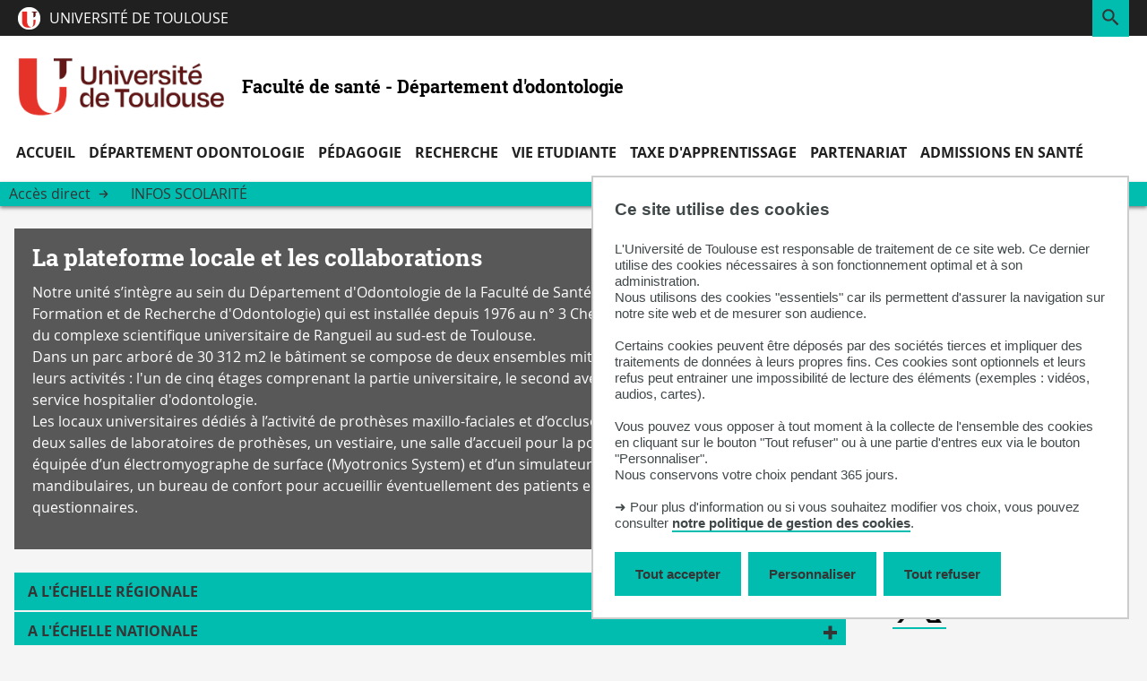

--- FILE ---
content_type: text/html;charset=UTF-8
request_url: https://dentaire.univ-tlse3.fr/evolsan-plateforme-locale-collaborations
body_size: 18632
content:

































<!DOCTYPE html>
<html class="no-js html" xmlns="http://www.w3.org/1999/xhtml" lang="fr">
<head>
    <meta name="viewport" content="width=device-width, initial-scale=1.0" />
    <meta name="apple-mobile-web-app-capable" content="yes"/>
    

















        
        <meta property="og:description" content="" />
        <meta property="og:title" content="Faculté de santé - Département d'odontologie" />
        <meta property="og:site_name" content="Faculté de santé - Département d&#39;odontologie" />
        <meta property="og:type" content="article" />
        <meta property="og:url" content="https://dentaire.univ-tlse3.fr/evolsan-plateforme-locale-collaborations" />
        <meta property="og:image" content="https://dentaire.univ-tlse3.fr/uas/dentaire/LOGO/logo-UT-300.png" />
<meta http-equiv="content-type" content="text/html; charset=utf-8" />
<title>Faculté de santé - Département d'odontologie</title>



    <link rel="canonical" href="https://dentaire.univ-tlse3.fr/evolsan-plateforme-locale-collaborations" />

<link rel="icon" type="image/png" href="/uas/dentaire/FAVICON/UT-Favicon.png" />
<meta http-equiv="pragma" content="no-cache" />

<link rel="schema.DC" href="http://purl.org/dc/elements/1.1/" />
<meta name="DC.Title" content="Faculté de santé - Département d'odontologie" />
<meta name="DC.Creator" content="Pascale PETIT" />
<meta name="DC.Description" lang="fr-FR" content="" />
<meta name="DC.Publisher" content="Pascale PETIT" />
<meta name="DC.Date.created" scheme="W3CDTF" content="20210205 10:22:08.0" />
<meta name="DC.Date.modified" scheme="W3CDTF" content="20250414 11:48:35.0" />
<meta name="DC.Language" scheme="RFC3066" content="fr-FR" />
<meta name="DC.Rights" content="Copyright &copy; Faculté de santé - Département d'odontologie" />

<meta name="description" content="" />
<meta name="author" lang="fr_FR" content="Pascale PETIT" />
<meta name="Date-Creation-yyyymmdd" content="20210205 10:22:08.0" />
<meta name="Date-Revision-yyyymmdd" content="20250414 11:48:35.0" />
<meta name="copyright" content="Copyright &copy; Faculté de santé - Département d'odontologie" />
<meta name="reply-to" content="dsi.web@univ-tlse3.fr" />
<meta name="category" content="Internet" />
<meta name="robots" content="index, follow" />
<meta name="distribution" content="global" />
<meta name="identifier-url" content="https://dentaire.univ-tlse3.fr/" />
<meta name="resource-type" content="document" />
<meta name="expires" content="-1" />

    <meta name="google-site-verification" content="" />

<meta name="Generator" content="K-Sup (6.07.77)" />
<meta name="Formatter" content="K-Sup (6.07.77)" />

    <link rel="start" title="Accueil" href="https://dentaire.univ-tlse3.fr/" />
    <link rel="alternate" type="application/rss+xml" title="Fil RSS des dix dernières actualités" href="https://dentaire.univ-tlse3.fr/adminsite/webservices/export_rss.jsp?NOMBRE=10&amp;CODE_RUBRIQUE=DENTAIRE&amp;LANGUE=0" />
    <link rel="stylesheet" type="text/css" media="print" href="https://dentaire.univ-tlse3.fr/wro/styles-print/a029a8247c5607374189771f78d3d4e99cca3ebe.css"/>
    <link rel="stylesheet" type="text/css" media="screen" href="https://dentaire.univ-tlse3.fr/wro/styles/f19434632ddf89cb24ec96b73164783133b84ea3.css"/>
    <link rel="stylesheet" type="text/css" media="screen" href="https://dentaire.univ-tlse3.fr/wro/eprivacy/12552a902d68eff00689dbd5388d781bd262c96f.css"/>
    












<style type="text/css" media="print">
	

		.surtitre .thematiques li {
		    background-color: #00bdb0;
		}

		.liste-definitions {
		    border: 1px solid #00bdb0;
		}

		.liste-definitions   p#date {
		    border-bottom: #00bdb0;
		}

		#encadres .encadre,
		#encadres .encadre_auto_liste,
		#encadres .encadre_auto_fiche {
		    border-left: .5rem solid #00bdb0 ;
		 }

		p#date {
		    border-bottom-color: #00bdb0;
		}



	
</style>


<style type="text/css" media="screen, print">
    /*  remplacer par variable bandeau (de site) usine à sites */
    #bandeau {
    }
    @media screen and (min-width: 50em) {
        .ligne_1 > .colonne_1 {
            width : 100%;
        }
    }
    .ie8 .ligne_1 > .colonne_1 {
        width : 100%;
    }
    /* construction de parcours */

    #to-top {
        background-color: #00bdb0;
    }

    /* intranet */

    .site-intranet .intranet-card__list .panier_item .resume {
        background-color: #33cabf;
    }

    .site-intranet #menu > button.menu__toggle.menu__toggle {
        color: #00bdb0;
    }

    #body.site-intranet.sticky-header header,
    .header-tooltip__body,
    #body.site-intranet .carte-procedure:first-child,
    .intranet-profil__avatar {
        background-color: #00bdb0;
    }

    .header-tooltip__body::after {
      border-right-color: #00bdb0;
    }

    .header-tooltip--above-right .header-tooltip__body:after,
    .header-tooltip--above-left .header-tooltip__body:after,
    .header-tooltip--above-middle .header-tooltip__body:after {
      border-top-color: #00bdb0;
    }
    
    .header-tooltip--below-right .header-tooltip__body:after,
    .header-tooltip--below-left .header-tooltip__body:after,
    .header-tooltip--below-middle .header-tooltip__body:after {
      border-bottom-color: #00bdb0;
    }

    .header-tooltip--left-top .header-tooltip__body:after,
    .header-tooltip--left-bottom .header-tooltip__body:after,
    .header-tooltip--left-middle .header-tooltip__body:after {
      border-left-color: #00bdb0;
    }

    .header-tooltip--right-top .header-tooltip__body:after,
    .header-tooltip--right-bottom .header-tooltip__body:after,
    .header-tooltip--right-middle .header-tooltip__body:after {
      border-right-color: #00bdb0;
    }

    .header-tooltip--h-revert .header-tooltip__body::after {
      border-left-color: #00bdb0;
    }

    .header-tooltip--v-revert .header-tooltip__body::after {
      border-right-color: #00bdb0;
    }

    .header-tooltip--v-revert.header-tooltip--h-revert .header-tooltip__body::after {
      border-left-color: #00bdb0;
    }


    .site-intranet .carte-procedure-liens a:hover {
        box-shadow: inset 0 -5rem 0 #00bdb0;
    }

    .site-intranet .carte-procedure-ensavoirplus a {
        color: #00bdb0;
    }

    .site-intranet .intranet__menu > .item__label {
        color: #00bdb0;
    }

    .site-intranet .header-ligne--center--no-bg .header-ligne__section button .header_toggle__libelle-texte  {
        color: #00bdb0;
    }

    @media screen and (max-width: 47.9375em) {
      body.site-intranet #menu > button.menu__toggle svg {
        background-color: #00bdb0;
      }
    }
    .site-intranet header #recherche-simple button.header_toggle__libelle {
        background-color: #00bdb0;
    }

    .site-intranet .intranet__applis .header_toggle__libelle::before {
      background-image: url('data:image/svg+xml;charset=utf-8,<svg xmlns="http://www.w3.org/2000/svg" width="256" height="256"><path fill="%2300bdb0" d="M4%2C4%20L4%2C9%20L9%2C9%20L9%2C4%20L4%2C4%20Z%20M21%2C13%20C21.5522847%2C13%2022%2C13.4477153%2022%2C14%20L22%2C21%20C22%2C21.5522847%2021.5522847%2C22%2021%2C22%20L14%2C22%20C13.4477153%2C22%2013%2C21.5522847%2013%2C21%20L13%2C14%20C13%2C13.4477153%2013.4477153%2C13%2014%2C13%20L21%2C13%20Z%20M10%2C13%20C10.5522847%2C13%2011%2C13.4477153%2011%2C14%20L11%2C21%20C11%2C21.5522847%2010.5522847%2C22%2010%2C22%20L3%2C22%20C2.44771525%2C22%202%2C21.5522847%202%2C21%20L2%2C14%20C2%2C13.4477153%202.44771525%2C13%203%2C13%20L10%2C13%20Z%20M20%2C15%20L15%2C15%20L15%2C20%20L20%2C20%20L20%2C15%20Z%20M9%2C15%20L4%2C15%20L4%2C20%20L9%2C20%20L9%2C15%20Z%20M10%2C2%20C10.5522847%2C2%2011%2C2.44771525%2011%2C3%20L11%2C10%20C11%2C10.5522847%2010.5522847%2C11%2010%2C11%20L3%2C11%20C2.44771525%2C11%202%2C10.5522847%202%2C10%20L2%2C3%20C2%2C2.44771525%202.44771525%2C2%203%2C2%20L10%2C2%20Z%20M21%2C2%20C21.5522847%2C2%2022%2C2.44771525%2022%2C3%20L22%2C10%20C22%2C10.5522847%2021.5522847%2C11%2021%2C11%20L14%2C11%20C13.4477153%2C11%2013%2C10.5522847%2013%2C10%20L13%2C3%20C13%2C2.44771525%2013.4477153%2C2%2014%2C2%20L21%2C2%20Z%20M20%2C4%20L15%2C4%20L15%2C9%20L20%2C9%20L20%2C4%20Z"/></svg>');
    }

    .site-intranet .intranet__applis .header_toggle__libelle:hover::before,
    .site-intranet .intranet__applis .header_toggle__libelle:focus::before,
    .site-intranet .intranet__applis .header_toggle__libelle:active::before,
    .site-intranet .intranet__applis .header_toggle__libelle.active::before {
        background-image: url('data:image/svg+xml;charset=utf-8,<svg xmlns="http://www.w3.org/2000/svg" width="256" height="256"><path fill="%23fff" d="M4%2C4%20L4%2C9%20L9%2C9%20L9%2C4%20L4%2C4%20Z%20M21%2C13%20C21.5522847%2C13%2022%2C13.4477153%2022%2C14%20L22%2C21%20C22%2C21.5522847%2021.5522847%2C22%2021%2C22%20L14%2C22%20C13.4477153%2C22%2013%2C21.5522847%2013%2C21%20L13%2C14%20C13%2C13.4477153%2013.4477153%2C13%2014%2C13%20L21%2C13%20Z%20M10%2C13%20C10.5522847%2C13%2011%2C13.4477153%2011%2C14%20L11%2C21%20C11%2C21.5522847%2010.5522847%2C22%2010%2C22%20L3%2C22%20C2.44771525%2C22%202%2C21.5522847%202%2C21%20L2%2C14%20C2%2C13.4477153%202.44771525%2C13%203%2C13%20L10%2C13%20Z%20M20%2C15%20L15%2C15%20L15%2C20%20L20%2C20%20L20%2C15%20Z%20M9%2C15%20L4%2C15%20L4%2C20%20L9%2C20%20L9%2C15%20Z%20M10%2C2%20C10.5522847%2C2%2011%2C2.44771525%2011%2C3%20L11%2C10%20C11%2C10.5522847%2010.5522847%2C11%2010%2C11%20L3%2C11%20C2.44771525%2C11%202%2C10.5522847%202%2C10%20L2%2C3%20C2%2C2.44771525%202.44771525%2C2%203%2C2%20L10%2C2%20Z%20M21%2C2%20C21.5522847%2C2%2022%2C2.44771525%2022%2C3%20L22%2C10%20C22%2C10.5522847%2021.5522847%2C11%2021%2C11%20L14%2C11%20C13.4477153%2C11%2013%2C10.5522847%2013%2C10%20L13%2C3%20C13%2C2.44771525%2013.4477153%2C2%2014%2C2%20L21%2C2%20Z%20M20%2C4%20L15%2C4%20L15%2C9%20L20%2C9%20L20%2C4%20Z"/></svg>');
    }


    /* Favoris */

    .site-intranet .intranet__favoris .header_toggle__libelle::before {
        background-image: url('data:image/svg+xml;charset=utf-8,<svg xmlns="http://www.w3.org/2000/svg" width="256" height="256"><path fill="%2300bdb0" d="M12.804018%2C3.90488483%20C14.023092%2C2.68523838%2015.6768548%2C2%2017.4012907%2C2%20C19.1257266%2C2%2020.7794894%2C2.68523838%2021.9985634%2C3.90488483%20C23.2178779%2C5.12362695%2023.9031163%2C6.77738977%2023.9031163%2C8.50182562%20C23.9031163%2C10.2262615%2023.2178779%2C11.8800243%2021.9983975%2C13.0989324%20L13.1583975%2C21.9389324%20C12.7678732%2C22.3294567%2012.1347082%2C22.3294567%2011.7441839%2C21.9389324%20L2.90418391%2C13.0989324%20C0.365272004%2C10.5600204%200.365272035%2C6.44363084%202.90418398%2C3.9047189%20C5.44309592%2C1.36580696%209.55948549%2C1.36580693%2012.0983975%2C3.90471884%20L12.4512907%2C4.25761207%20L12.804018%2C3.90488483%20Z%20M12.4512907%2C19.8176121%20L19.5241839%2C12.7447188%20L20.5843499%2C11.6845529%20C21.4287205%2C10.8405785%2021.9031163%2C9.69566583%2021.9031163%2C8.50182562%20C21.9031163%2C7.30798542%2021.4287205%2C6.16307269%2020.5843499%2C5.31909835%20C19.7400436%2C4.4743958%2018.5951309%2C4%2017.4012907%2C4%20C16.2074505%2C4%2015.0625378%2C4.4743958%2014.2183975%2C5.3189324%20L13.1583975%2C6.3789324%20C12.7678732%2C6.76945669%2012.1347082%2C6.76945669%2011.7441839%2C6.3789324%20L10.6841839%2C5.31893241%20C8.92632054%2C3.56106907%206.07626091%2C3.56106909%204.31839754%2C5.31893246%20C2.56053417%2C7.07679583%202.56053415%2C9.92685546%204.31839748%2C11.6847188%20L12.4512907%2C19.8176121%20Z"/></svg>');
    }

    .site-intranet .intranet__favoris .header_toggle__libelle:hover::before,
    .site-intranet .intranet__favoris .header_toggle__libelle:focus::before,
    .site-intranet .intranet__favoris .header_toggle__libelle:active::before,
    .site-intranet .intranet__favoris .header_toggle__libelle.active::before {
        background-image: url('data:image/svg+xml;charset=utf-8,<svg xmlns="http://www.w3.org/2000/svg" width="256" height="256"><path fill="%23fff" d="M12.804018%2C3.90488483%20C14.023092%2C2.68523838%2015.6768548%2C2%2017.4012907%2C2%20C19.1257266%2C2%2020.7794894%2C2.68523838%2021.9985634%2C3.90488483%20C23.2178779%2C5.12362695%2023.9031163%2C6.77738977%2023.9031163%2C8.50182562%20C23.9031163%2C10.2262615%2023.2178779%2C11.8800243%2021.9983975%2C13.0989324%20L13.1583975%2C21.9389324%20C12.7678732%2C22.3294567%2012.1347082%2C22.3294567%2011.7441839%2C21.9389324%20L2.90418391%2C13.0989324%20C0.365272004%2C10.5600204%200.365272035%2C6.44363084%202.90418398%2C3.9047189%20C5.44309592%2C1.36580696%209.55948549%2C1.36580693%2012.0983975%2C3.90471884%20L12.4512907%2C4.25761207%20L12.804018%2C3.90488483%20Z%20M12.4512907%2C19.8176121%20L19.5241839%2C12.7447188%20L20.5843499%2C11.6845529%20C21.4287205%2C10.8405785%2021.9031163%2C9.69566583%2021.9031163%2C8.50182562%20C21.9031163%2C7.30798542%2021.4287205%2C6.16307269%2020.5843499%2C5.31909835%20C19.7400436%2C4.4743958%2018.5951309%2C4%2017.4012907%2C4%20C16.2074505%2C4%2015.0625378%2C4.4743958%2014.2183975%2C5.3189324%20L13.1583975%2C6.3789324%20C12.7678732%2C6.76945669%2012.1347082%2C6.76945669%2011.7441839%2C6.3789324%20L10.6841839%2C5.31893241%20C8.92632054%2C3.56106907%206.07626091%2C3.56106909%204.31839754%2C5.31893246%20C2.56053417%2C7.07679583%202.56053415%2C9.92685546%204.31839748%2C11.6847188%20L12.4512907%2C19.8176121%20Z"/></svg>');
    }



    /* Profil */

    .site-intranet .intranet__profil .header_toggle__libelle::before {
      background-position: 0 50%;
      background-image: url('data:image/svg+xml;charset=utf-8,<svg xmlns="http://www.w3.org/2000/svg" width="18" height="20" viewBox="0 0 18 20"><path fill="%2300bdb0" d="M13 12c2.688755 0 4.881818 2.122307 4.99538 4.78311L18 17v2c0 .552285-.447715 1-1 1-.512836 0-.935507-.38604-.993272-.883379L16 19v-2c0-1.597681-1.24892-2.903661-2.823727-2.994907L13 14H5c-1.5976809 0-2.9036609 1.24892-2.9949073 2.823727L2 17v2c0 .552285-.4477153 1-1 1-.5128358 0-.9355072-.38604-.9932723-.883379L0 19v-2c0-2.688755 2.1223067-4.881818 4.7831104-4.99538L5 12zM9 0c2.761424 0 5 2.2385763 5 5 0 2.7614238-2.238576 5-5 5-2.7614237 0-5-2.2385762-5-5 0-2.7614237 2.2385763-5 5-5zm0 2C7.343146 2 6 3.3431458 6 5c0 1.6568543 1.343146 3 3 3s3-1.3431457 3-3c0-1.6568542-1.343146-3-3-3z"/></svg>');
    }

    .site-intranet .intranet__profil .header_toggle__libelle:hover::before,
    .site-intranet .intranet__profil .header_toggle__libelle:focus::before,
    .site-intranet .intranet__profil .header_toggle__libelle:active::before,
    .site-intranet .intranet__profil .header_toggle__libelle.active::before {
      background-image: url('data:image/svg+xml;charset=utf-8,<svg xmlns="http://www.w3.org/2000/svg" width="18" height="20" viewBox="0 0 18 20"><path fill="%23fff" d="M13 12c2.688755 0 4.881818 2.122307 4.99538 4.78311L18 17v2c0 .552285-.447715 1-1 1-.512836 0-.935507-.38604-.993272-.883379L16 19v-2c0-1.597681-1.24892-2.903661-2.823727-2.994907L13 14H5c-1.5976809 0-2.9036609 1.24892-2.9949073 2.823727L2 17v2c0 .552285-.4477153 1-1 1-.5128358 0-.9355072-.38604-.9932723-.883379L0 19v-2c0-2.688755 2.1223067-4.881818 4.7831104-4.99538L5 12zM9 0c2.761424 0 5 2.2385763 5 5 0 2.7614238-2.238576 5-5 5-2.7614237 0-5-2.2385762-5-5 0-2.7614237 2.2385763-5 5-5zm0 2C7.343146 2 6 3.3431458 6 5c0 1.6568543 1.343146 3 3 3s3-1.3431457 3-3c0-1.6568542-1.343146-3-3-3z"/></svg>');
    }



    .site-intranet .intranet__annuaire .header_toggle__libelle::before {
        background-image: url('data:image/svg+xml;charset=utf-8,<svg xmlns="http://www.w3.org/2000/svg" width="256" height="256"><path fill="%2300bdb0" d="M13%2C14%20C15.6887547%2C14%2017.8818181%2C16.1223067%2017.9953805%2C18.7831104%20L18%2C19%20L18%2C21%20C18%2C21.5522847%2017.5522847%2C22%2017%2C22%20C16.4871642%2C22%2016.0644928%2C21.6139598%2016.0067277%2C21.1166211%20L16%2C21%20L16%2C19%20C16%2C17.4023191%2014.75108%2C16.0963391%2013.1762728%2C16.0050927%20L13%2C16%20L5%2C16%20C3.40231912%2C16%202.09633912%2C17.24892%202.00509269%2C18.8237272%20L2%2C19%20L2%2C21%20C2%2C21.5522847%201.55228475%2C22%201%2C22%20C0.487164161%2C22%200.0644928393%2C21.6139598%200.00672773133%2C21.1166211%20L0%2C21%20L0%2C19%20C0%2C16.3112453%202.12230671%2C14.1181819%204.78311038%2C14.0046195%20L5%2C14%20L13%2C14%20Z%20M20.2499997%2C14.1617541%20C22.3827066%2C14.712416%2023.8947586%2C16.5896121%2023.994728%2C18.773074%20L24%2C19%20L24%2C21%20C24%2C21.5522847%2023.5522847%2C22%2023%2C22%20C22.4871642%2C22%2022.0644928%2C21.6139598%2022.0067277%2C21.1166211%20L22%2C21%20L22.0000003%2C19.0007459%20C21.9989805%2C17.6335842%2021.0737494%2C16.440036%2019.7500003%2C16.0982459%20C19.2152528%2C15.9601749%2018.8936831%2C15.4147477%2019.0317541%2C14.8800003%20C19.1698251%2C14.3452528%2019.7152523%2C14.0236831%2020.2499997%2C14.1617541%20Z%20M9%2C2%20C11.7614237%2C2%2014%2C4.23857625%2014%2C7%20C14%2C9.76142375%2011.7614237%2C12%209%2C12%20C6.23857625%2C12%204%2C9.76142375%204%2C7%20C4%2C4.23857625%206.23857625%2C2%209%2C2%20Z%20M16.2480392%2C2.16125%20C18.4604327%2C2.72771223%2020.0078433%2C4.72123893%2020.0078433%2C7.005%20C20.0078433%2C9.28876107%2018.4604327%2C11.2822878%2016.2480392%2C11.84875%20C15.7130133%2C11.9857383%2015.1682383%2C11.663065%2015.03125%2C11.1280392%20C14.8942617%2C10.5930133%2015.216935%2C10.0482383%2015.7519608%2C9.91125%20C17.0793969%2C9.57137266%2018.0078433%2C8.37525664%2018.0078433%2C7.005%20C18.0078433%2C5.63474336%2017.0793969%2C4.43862734%2015.7519608%2C4.09875%20C15.216935%2C3.96176174%2014.8942617%2C3.41698667%2015.03125%2C2.88196081%20C15.1682383%2C2.34693496%2015.7130133%2C2.02426174%2016.2480392%2C2.16125%20Z%20M9%2C4%20C7.34314575%2C4%206%2C5.34314575%206%2C7%20C6%2C8.65685425%207.34314575%2C10%209%2C10%20C10.6568542%2C10%2012%2C8.65685425%2012%2C7%20C12%2C5.34314575%2010.6568542%2C4%209%2C4%20Z"/></svg>');
    }

    .site-intranet .intranet__annuaire .header_toggle__libelle:hover::before,
    .site-intranet .intranet__annuaire .header_toggle__libelle:focus::before,
    .site-intranet .intranet__annuaire .header_toggle__libelle:active::before,
    .site-intranet .intranet__annuaire .header_toggle__libelle.active::before {
        background-image: url('data:image/svg+xml;charset=utf-8,<svg xmlns="http://www.w3.org/2000/svg" width="256" height="256"><path fill="%23fff" d="M13%2C14%20C15.6887547%2C14%2017.8818181%2C16.1223067%2017.9953805%2C18.7831104%20L18%2C19%20L18%2C21%20C18%2C21.5522847%2017.5522847%2C22%2017%2C22%20C16.4871642%2C22%2016.0644928%2C21.6139598%2016.0067277%2C21.1166211%20L16%2C21%20L16%2C19%20C16%2C17.4023191%2014.75108%2C16.0963391%2013.1762728%2C16.0050927%20L13%2C16%20L5%2C16%20C3.40231912%2C16%202.09633912%2C17.24892%202.00509269%2C18.8237272%20L2%2C19%20L2%2C21%20C2%2C21.5522847%201.55228475%2C22%201%2C22%20C0.487164161%2C22%200.0644928393%2C21.6139598%200.00672773133%2C21.1166211%20L0%2C21%20L0%2C19%20C0%2C16.3112453%202.12230671%2C14.1181819%204.78311038%2C14.0046195%20L5%2C14%20L13%2C14%20Z%20M20.2499997%2C14.1617541%20C22.3827066%2C14.712416%2023.8947586%2C16.5896121%2023.994728%2C18.773074%20L24%2C19%20L24%2C21%20C24%2C21.5522847%2023.5522847%2C22%2023%2C22%20C22.4871642%2C22%2022.0644928%2C21.6139598%2022.0067277%2C21.1166211%20L22%2C21%20L22.0000003%2C19.0007459%20C21.9989805%2C17.6335842%2021.0737494%2C16.440036%2019.7500003%2C16.0982459%20C19.2152528%2C15.9601749%2018.8936831%2C15.4147477%2019.0317541%2C14.8800003%20C19.1698251%2C14.3452528%2019.7152523%2C14.0236831%2020.2499997%2C14.1617541%20Z%20M9%2C2%20C11.7614237%2C2%2014%2C4.23857625%2014%2C7%20C14%2C9.76142375%2011.7614237%2C12%209%2C12%20C6.23857625%2C12%204%2C9.76142375%204%2C7%20C4%2C4.23857625%206.23857625%2C2%209%2C2%20Z%20M16.2480392%2C2.16125%20C18.4604327%2C2.72771223%2020.0078433%2C4.72123893%2020.0078433%2C7.005%20C20.0078433%2C9.28876107%2018.4604327%2C11.2822878%2016.2480392%2C11.84875%20C15.7130133%2C11.9857383%2015.1682383%2C11.663065%2015.03125%2C11.1280392%20C14.8942617%2C10.5930133%2015.216935%2C10.0482383%2015.7519608%2C9.91125%20C17.0793969%2C9.57137266%2018.0078433%2C8.37525664%2018.0078433%2C7.005%20C18.0078433%2C5.63474336%2017.0793969%2C4.43862734%2015.7519608%2C4.09875%20C15.216935%2C3.96176174%2014.8942617%2C3.41698667%2015.03125%2C2.88196081%20C15.1682383%2C2.34693496%2015.7130133%2C2.02426174%2016.2480392%2C2.16125%20Z%20M9%2C4%20C7.34314575%2C4%206%2C5.34314575%206%2C7%20C6%2C8.65685425%207.34314575%2C10%209%2C10%20C10.6568542%2C10%2012%2C8.65685425%2012%2C7%20C12%2C5.34314575%2010.6568542%2C4%209%2C4%20Z"/></svg>');
    }

    .site-intranet header,
    .site-intranet .header-ligne__section.intranet__annuaire .header_toggle__menu.active {
        background-color: #00bdb0;
    }

    .site-intranet .intranet__menu__annuaire--input-services input,
    .site-intranet .intranet__menu__annuaire--composantes select,
    .site-intranet .intranet__menu__annuaire--types select,
    .site-intranet .structureSelected{
        border: .6rem solid #66d7cf !important;
    }

    .site-intranet .header-ligne.header-ligne--2.header-ligne--2,
    .site-intranet .vignette--lire-la-suite {
        background-color: #00bdb0;
    }

    .objets.actualites.style--0009 .date,
    .objets.actualites.style--0010 .date,
    .site-intranet .intra-menu-icon .open-menu,
    .intra-menu-icon .close-menu {
        color: #00bdb0 !important;
    }

    .site-intranet .menu__level--0 > .menu__level__items > .menu__level__item > .item > .item__control,
    .site-intranet .menu__level--0 > .menu__level__items > .menu__level__item > .item > button .item__label,
    .site-intranet .menu__level--0 > .menu__level__items > .menu__level__item > .item > span .item__label {
        color: #00bdb0;
    }

    .site-intranet .menu__level--0 .item__toggler svg {
        color: #00bdb0;
    }

    .site-intranet .menu__level--2 .menu__level__item a {
        font-weight: 500;
    }

    #body.site-intranet .intranet-card__list .panier_item .panier_item__icone-dd button,
    #body.site-intranet .panier-modale__body__action-ajouter.panier-modale__body__action-ajouter.panier-modale__body__action-ajouter.panier-modale__body__action-ajouter,
    #body.site-intranet .panier-modale__body__action-annuler.panier-modale__body__action-annuler.panier-modale__body__action-annuler.panier-modale__body__action-annuler,
    .site-intranet .panier-modale__header {
        background-color: #00bdb0;
    }

    .search-result__result-item .search-nouveau {
        background-color: #00bdb0;
    }

    #body.site-intranet .panier-modale__body__action-oui:focus,
    #body.site-intranet .panier-modale__body__action-oui:active,
    #body.site-intranet .panier-modale__body__action-oui:hover,
    #body.site-intranet .panier-modale__body__action-non:focus,
    #body.site-intranet .panier-modale__body__action-non:active,
    #body.site-intranet .panier-modale__body__action-non:hover {
        background-color: #72dad3;
    }

    /* fin intranet */


    #date_naissance.surtitre,
    #type_laboratoire.surtitre,
    .etiquette__tag {
        background-color: #00bdb0;
    }

    .chemin-semestre+.chemin-semestre--passe::before,
    .chemin-semestre+.chemin-semestre--en-cours::before,
    .construire-mon-parcours__chemin__annees__annee.chemin-annee.chemin-annee--en-cours::before {
        background-color: #00bdb0;
    }

    .toybox__btn.js-pdfFallback.lien_interne {
        background-color: #00bdb0;
    }

    .chemin-semestre.chemin-semestre--en-cours::after,
    .chemin-semestre.chemin-semestre--passe:after {
        background-color: #00bdb0;
        border-color: #00bdb0;
    }

    .proposition__actions__plus svg {
        fill: #00bdb0;
    }

    .proposition__actions__plus:hover svg,
    .proposition__actions__plus:focus svg,
    .proposition__actions__plus:active svg {
        fill: #00a095;
    }

    .construire-mon-parcours__parcours-proposes__liste__proposition {
        border-top: 0.4rem solid #00bdb0;
    }

    .proposition__denomination span {
        border-bottom-color: #00bdb0;
    }

    .proposition__denomination span:hover,
    .proposition__denomination span:active,
    .proposition__denomination span:focus {
        box-shadow: inset 0 -0.5rem 0 #00bdb0;
    }

    /* fin construction de parcous*/
    #body.site-laboratoire .agenda-composante-card .evenement,
    #body.site-composante .agenda-composante-card .evenement {
        border-top: 0.5rem solid #00bdb0;
    }

    .agenda-composante-card .evenement__dates .evenement__date-debut .date-evenement__mois,
    .agenda-composante-card .evenement__dates .evenement__date-fin .date-evenement__mois {
        color: #00bdb0;
    }

    .actualites-composante-card__lien,
    .agenda-composante-card__lien {
        background-color: #00bdb0;
    }

    .actualites-composante-card__lien:hover,
    .actualites-composante-card__lien:focus,
    .actualites-composante-card__lien:active,
    .agenda-composante-card__lien:hover,
    .agenda-composante-card__lien:focus,
    .agenda-composante-card__lien:active {
        background-color: #72dad3;
    }

    .video-photo-card__suite::before {
        border-color: #00bdb0;
    }

    .chiffres-cles-card .chiffres-cles-card__chiffres .chiffre-cle .chiffre-cle__valeur {
        color: #00bdb0;
    }

    .mfp-arrow-right:after {
        border-left:17px solid #00bdb0;
    }

    .mfp-arrow-left:after {
        border-right:17px solid #00bdb0;
    }

    .objets.actualites.style--0006 .avec_vignette a.lien_interne {
        color: #00bdb0;
    }

    .liste-definitions__definition--colonne p#date {
        border-bottom-color: #00bdb0;
    }

    .vignette-thematique {
        background-color: #00bdb0;
    }

    .objets.actualites.style--0006 .avec_vignette,
    .objets.actualites.style--0007 .avec_vignette {
        border-left-color: #00bdb0;
    }

    .reseauxsociauxCard .social-feeds__header__filters__filter input:checked + .radio-label svg {
        fill: #00bdb0;
    }

    .moteur-de-recherche-card__formulaire form button[type="submit"]::before {
        color: #00bdb0;
    }

    .moteur-de-recherche-card__contenu.video-photo-card__contenu .moteur-de-recherche-card__formulaire form {
        border-color: #00bdb0;
    }
    .rechercheFullText .search-result .search-result__metadata .search-metadata__search-input form button svg {
        color: #00bdb0;
    }

    #rechercheMultiple .menu__wrapper--1 .item__control.active {
        box-shadow: inset 0 -.5rem 0 #00bdb0;*
        border-color : #00bdb0;
    }

    button.passer-a-droite:before {
        color: #00bdb0;
    }

    button.passer-a-droite:hover:before,
    button.passer-a-droite:active:before,
    button.passer-a-droite:focus:before {
        color: #72dad3;;
    }

    .site-intranet .breadcrumbs .breadcrumbs__list .breadcrumbs__list-item::after,
    #bandeau .breadcrumbs .breadcrumbs__list .breadcrumbs__list-item::after,
    #bandeau .breadcrumbs .breadcrumbs__list .breadcrumbs__list-item::after {
        color: #00bdb0;
    }

    .reseauxsociauxCard .social-feeds__header__filters__filter span.radio-label svg:hover,
    .reseauxsociauxCard .social-feeds__header__filters__filter span.radio-label svg:active,
    .reseauxsociauxCard .social-feeds__header__filters__filter span.radio-label svg:focus {
        color: #00bdb0;
    }


    #zone-titre-intranet .surtitre .thematiques li,
    #zone-titre-intranet .surtitre#type_structure,
    #zone-titre-intranet .surtitre#types_association span,
    #zone-titre .surtitre .thematiques li,
    #zone-titre .surtitre#type_structure,
    #zone-titre .surtitre#types_association span {
        background-color: #00bdb0;
    }

    .soustitre .soustitre__tag {
        background-color: #00bdb0;
    }

    .actions-fiche .actions-fiche__item button,
    .actions-fiche .actions-fiche__item a {
        color: #00bdb0;
    }

    .social-feeds.reseauxsociauxCard .social-feeds__grid__item a {
        color: #00bdb0;
    }

    .temoignage__lien {
        color: #00bdb0;
    }

    .temoignage__nom {
        color: #00bdb0;
    }

    .bloc-ci__thematiques {
        background-color: #00bdb0;
    }

    .centres-interets__bloc-presentation {
        background-color: #00bdb0;
    }

    .agenda-card__lien,
    .actualite-card__lien {
        color: #00bdb0;
    }

    .agenda-card .agenda-card__evenements .evenement .evenement__visuel .date-evenement__mois,
    .objets.actualites.style--0007 .date-evenement__mois {
        color: #00bdb0;
    }

    .miniature__thematique {
        background-color: #00bdb0;
    }

    .actualites-card__actualite:hover .miniature__thematique,
    .actualites-card__actualite:focus .miniature__thematique,
    .actualites-card__actualite:active .miniature__thematique {
        background-color: #72dad3;
    }

    .item-profil:hover,
    .item-profil:focus,
    .menu-connexion__item:hover,
    .menu-connexion__item:focus {
        background-color: #72dad3;
    }

    header .header-ligne.header-ligne--3,
    .ficheaccueil.accueil .vous-etes-intranet-card {
        background-color: #00bdb0;
    }

    #versions .header_toggle__libelle .header_toggle__libelle-texte,
    .header_toggle__libelle::after {
        color: #00bdb0;
    }

    header .header-ligne.header-ligne--1 .identite em {
        color: #00bdb0;
    }

    .structures-filles label,
    .laboratoires-fils label,
    .departements-fils label {
        background: #00bdb0;
    }
    .structures-filles ul#sous-structures li,
    .laboratoires-fils ul#sous-laboratoires li,
    .departements-fils ul#sous-departements li {
        border-bottom: 2px solid #00bdb0;
    }

    .header_ligne1 {
        background: #000000;
    }

    a,
    .a {
        border-bottom-color: #00bdb0;
    }

    button.a {
        border-bottom-color: #00bdb0;
    }

    a:hover,
    a:focus,
    a:active,
    .a:hover,
    .a:focus,
    .a:active,
    #menu .menu__level--0>ul.menu__level__items>.menu__level__item>.item>.item__control:hover,
    #menu .menu__level--0>ul.menu__level__items>.menu__level__item>.item>.item__control:active,
    #menu .menu__level--0>ul.menu__level__items>.menu__level__item>.item>.item__control:focus,
    a[href]:not([tabindex='-1']):focus,
    .ckeditor-tabs .tabs_toggler button.tabs_toggler__btn:hover,
    .ckeditor-tabs .tabs_toggler button.tabs_toggler__btn:focus,
    .ckeditor-tabs .tabs_toggler button.tabs_toggler__btn:active {
        box-shadow: inset 0 -.5rem 0 #00bdb0;
        border-color: #00bdb0;
    }

    .ckeditor-tabs .tabs_toggler button.tabs_toggler__btn {
        border-color: #00bdb0;
    }

    .ckeditor-tabs .tabs_toggler {
        background: #00bdb0;
    }

    .tabs .tab-nav .item__control {
        background: #00bdb0;
    }

    .tabs .tab-nav .item__control:hover,
    .tabs .tab-nav .item__control:active,
    .tabs .tab-nav .item__control:focus {
        background: ;
    }

    #menu nav .menu__level--1 .menu__level__item>.item>.item__control:hover,
    #menu nav .menu__level--1 .menu__level__item>.item>.item__control:active,
    #menu nav .menu__level--1 .menu__level__item>.item>.item__control:focus,
    #menu nav .menu__level--1 .menu__level__parent a:hover,
    #menu nav .menu__level--1 .menu__level__parent a:active,
    #menu nav .menu__level--1 .menu__level__parent a:focus,
    .menu__level__item.menu__level__item--first-column.menu__level__item--actif > .item a {
        box-shadow: inset .5rem 0 0 #00bdb0;
    }

    #menu nav .menu__level--1 .menu__level__parent {
        border-bottom: 1px solid #00bdb0;
    }

    .menu__level--2 .menu__level__item.menu__level__item--actif a {
        font-weight: bold!important;
    }

    .paragraphe--3 a:hover,
    .paragraphe--3 a:focus,
    .paragraphe--4 a:hover,
    .paragraphe--4 a:focus,
    .encadre--2 a:hover,
    .encadre--2 a:focus {
        box-shadow: inset 0 -0.3rem 0 #00bdb0;
    }

    .encadre--mot-couleur {
        color: #00bdb0;
    }

    .agenda-card::-webkit-scrollbar-thumb {
        background-color: #00bdb0;
    }

    .moteur-de-recherche-card__play::before,
    .moteur-de-recherche-card__pause::before {
        color: #00bdb0;
    }

    /* listes */

    .extension-agenda__export a.extension-agenda__export--simple {
        background-color: #00bdb0;
    }

    .extension-agenda__export a.extension-agenda__export--simple:hover,
    .extension-agenda__export a.extension-agenda__export--simple:focus,
    .extension-agenda__export a.extension-agenda__export--simple:active {
        background-color:#66d7cf;
    }


    .toolbox ul li::before,
    .menu__level__accroche ul li::before,
    .menu_deroulant ul li::before,
    #telecharger ul li::before,
    .plan-site ul li::before,
    .avec-puce ul li::before,
    .toolbox ol li::before,
    .menu__level__accroche ol li::before,
    .menu_deroulant ol li::before,
    #telecharger ol li::before,
    .plan-site ol li::before,
    .avec-puce ol li::before {
        color: #00bdb0;
    }

    address {
        border-color: #00bdb0;
    }
    address::before {
        color: #00bdb0;
    }

    q::before,
    cite::before,
    blockquote::before {
        color: #00bdb0;
    }

    thead tr th {
        background-color: #00bdb0;
    }

    select,
    textarea,
    input[type="text"],
    input[type="search"],
    input[type="password"],
    input[type="file"],
    input[type="number"],
    input[type="email"],
    p.lectureseule span,
    figure .figure__figcaption:has(> span.figure__description),
    figure .figure__figcaption:has(> span.figure__copyright){
        border-color: #00bdb0;
    }

    select:focus,
    textarea:focus,
    input[type="text"]:focus,
    input[type="search"]:focus,
    input[type="password"]:focus,
    input[type="file"]:focus,
    input[type="number"]:focus,
    input[type="email"]:focus {
        border-color: #00a095;
    }

    a[href]:not([tabindex='-1']):focus,
    area[href]:not([tabindex='-1']):focus,
    input:not([disabled]):not([tabindex='-1']):focus,
    select:not([disabled]):not([tabindex='-1']):focus,
    textarea:not([disabled]):not([tabindex='-1']):focus,
    button:not([disabled]):not([tabindex='-1']):focus,
    iframe:not([tabindex='-1']):focus,
    [tabindex]:not([tabindex='-1']):focus,
    [contentEditable=true]:not([tabindex='-1']):focus {
        box-shadow: none;
        -webkit-box-shadow: none;
    }


    #encadres>.encadre_recherche input[type="text"], #encadres>.encadre_recherche select {
    	width: 100%;
    }

    .encadre_auto_fiche   #telecharger a,
    .encadre_auto_fiche   #telecharger li:before {
        color: #00bdb0;
    }

    button,
    [type="submit"],
    [type="reset"],
    [type="button"],
    .submit,
    .reset,
    .button,
    .plier-deplier__bouton,
    .style_bouton,
     button.accordion_toggler__btn,
    .extension-agenda__navigation--precedent,
    .extension-agenda__navigation--suivant,
    button.orejime-Button--save,
    button.orejime-Button{
        background-color: #00bdb0;
    }

    button:hover,
    button:active,
    [type="submit"]:hover,
    [type="submit"]:active,
    [type="reset"]:hover,
    [type="reset"]:active,
    [type="button"]:hover,
    [type="button"]:active,
    .submit:hover,
    .submit:active,
    .reset:hover,
    .reset:active,
    .button:hover,
    .button:active,
    .plier-deplier__bouton:hover,
    .plier-deplier__bouton:active,
    #menu nav .item__toggler button:hover,
    #menu nav .item__toggler [type="submit"]:hover,
    #menu nav .item__toggler [type="reset"]:hover,
    #menu nav .item__toggler [type="button"]:hover,
    #menu nav .item__toggler .submit:hover,
    #menu nav .item__toggler .reset:hover,
    #menu nav .item__toggler .button:hover,
    .header_ligne1 [type="submit"]:hover,
    .header_ligne1 [type="submit"]:active,
    .header_ligne1 [type="reset"]:hover,
    .header_ligne1 [type="reset"]:active
    .header_ligne1 [type="button"]:hover,
    .header_ligne1 [type="button"]:active,
    .header_ligne1 .submit:hover,
    .header_ligne1 .submit:active,
    .header_ligne1 .reset:hover,
    .header_ligne1 .reset:active,
    .header_ligne1 .button:hover,
    .header_ligne1 .button:active,
    .header_ligne2 [type="submit"]:hover,
    .header_ligne2 [type="submit"]:active,
    .header_ligne2 [type="reset"]:hover,
    .header_ligne2 [type="reset"]:active
    .header_ligne2 [type="button"]:hover,
    .header_ligne2 [type="button"]:active,
    .header_ligne2 .submit:hover,
    .header_ligne2 .submit:active,
    .header_ligne2 .reset:hover,
    .header_ligne2 .reset:active,
    .header_ligne2 .button:hover,
    .header_ligne2 .button:active,
    .style_bouton:hover,
    .style_bouton:active,
    .style_bouton:focus,
    .accordion_toggler__btn:hover,
    .accordion_toggler__btn:focus,
    button.accordion_toggler__btn:active,
    .extension-agenda__navigation--precedent:hover,
    .extension-agenda__navigation--suivant:hover,
    .extension-agenda__navigation--precedent:active,
    .extension-agenda__navigation--suivant:active,
    .extension-agenda__navigation--precedent:focus,
    .extension-agenda__navigation--suivant:focus,
    .ckeditor-tabs .tabs_toggler:hover,
    .ckeditor-tabs .tabs_toggler:focus {
        background-color:#66d7cf;
    }

    button:focus,
    [type="submit"]:focus,
    [type="reset"]:focus,
    [type="button"]:focus,
    .submit:focus,
    .reset:focus,
    .button:focus,
    .plier-deplier__bouton:focus,
    .header_ligne1 [type="submit"]:focus,
    .header_ligne1 [type="reset"]:focus
    .header_ligne1 [type="button"]:focus,
    .header_ligne1 .submit:focus,
    .header_ligne1 .reset:focus,
    .header_ligne1 .button:focus,
    .header_ligne2 [type="submit"]:focus,
    .header_ligne2 [type="reset"]:focus
    .header_ligne2 [type="button"]:focus,
    .header_ligne2 .submit:focus,
    .header_ligne2 .reset:focus,
    .header_ligne2 .button:focus {
        background-color:#00a095;
        border:none;
    }


    .actions-fiche button:hover,
    .actions-fiche a:hover {
        color:#66d7cf
    }

    dl,
    .liste-definitions,
    .type_1,
    .type_2 {
        border-color:#00bdb0;
    }

    .offre-academique__titre::before {
        background-color: #00bdb0;
    }

    input[type="checkbox"] + label::before,
    input[type="radio"] + label::before,
    .checkbox-offres-academiques + label::before {
        border-color: #00bdb0;
        background-color: #00bdb0;
    }

    .paragraphe--5,
    .encadre--5 {
        border-color: #00bdb0;
    }

    .encadre,
    .encadre_auto_fiche,
    .encadre_recherche,
    .encadre_auto_liste,
    .encadre--2,
    .encadre--1 {
        border-left-color: #00bdb0;
    }

    .ckeditor-tabs .tabs_toggler.active .tabs_toggler__btn{
        border-bottom-color: #00bdb0;
    }

    .social-feeds__grid__item__provider svg {
        fill: #00bdb0;
    }

    .social-feeds__grid__item__provider:hover svg {
        fill:#66d7cf;
    }

    .ckeditor-tabs .tabs_toggler .tabs_toggler__btn:hover,
    .ckeditor-tabs .tabs_toggler .tabs_toggler__btn:focus,
    .ckeditor-tabs .tabs_toggler .tabs_toggler__btn:active {
        box-shadow: inset 0 -0.5rem 0 #00bdb0 ;
        border-color: #00bdb0;
    }

    .ckeditor-tabs .tabs_toggler.active .tabs_toggler__btn:hover,
    .ckeditor-tabs .tabs_toggler.active .tabs_toggler__btn:focus,
    .ckeditor-tabs .tabs_toggler.active .tabs_toggler__btnn:active {
        border-bottom-color:#66d7cf;
    }

    /* FICHE FORMATION */


    #jumps .jumps__inner ul li {
        border-bottom-color: #00bdb0;
    }

    h3 [data-toggle-odf],
    #admission-wrapper h3 [data-toggle-odf-event] {
        background-color: #00bdb0;
    }

    .rich-quote__title {
        color: #00bdb0;
    }

	.formation .layout .card,
	.liste-parcours .liste-parcours__item,
	.search-result__result-item {
	        border-top-color: #00bdb0;
	}

    .search-result__item-subtitle .parcours li {
        border-left-color: #00bdb0;
    }

	.partage-reseauxsociaux a {
	    color: #00bdb0;
	}


	.card dl .chiffre .counter {
	    color: #00bdb0;
	}

	.card dl .radial-progress svg .value,
    .capacite .radial-progress svg .value {
	    stroke: #00bdb0;
	}

    .calendrier-affluences .semaine .jour.current {
        border-color: #00bdb0;
    }


    /*  --------------FOOTER -------------- */

    footer .footer_lien {
        color:#00bdb0;
    }

    .footer__logo-reseaux-sociaux img {
        background-color:#00bdb0;
    }



    /* -------------- COULEUR SECONDAIRE -----------------*/

    mark {
        background-color: #000000;
    }

    /* -------------- Onglets fiche structure ----------*/
    .toolbox .objets.structure.style--0001 li {
        border-color: #00bdb0;
    }

    
</style>

    <script type="text/javascript">var html = document.getElementsByTagName('html')[0]; html.className = html.className.replace('no-js', 'js');</script>







        <!-- Matomo -->
        <script type="text/javascript" data-name="analytics_cookies" type="opt-in">
            var _paq = _paq || [];
            _paq.push(['trackPageView']);
            _paq.push(['enableLinkTracking']);
            _paq.push(['HeatmapSessionRecording::disable']);
            (function() {
                var u="https://stats-web.univ-tlse3.fr/";
                _paq.push(['setTrackerUrl', u+'matomo.php']);
                _paq.push(['setSiteId', 20]);
                var d=document, g=d.createElement('script'), s=d.getElementsByTagName('script')[0];
                g.type='text/javascript'; g.async=true; g.defer=true; g.src=u+'matomo.js'; s.parentNode.insertBefore(g,s);
            })();
        </script>
        <noscript><p><img src="https://stats-web.univ-tlse3.fr/matomo.php?idsite=20" style="border:0;" alt="" /></p></noscript>
        <!-- End Matomo-->

    <script type="text/javascript" src="https://dentaire.univ-tlse3.fr/wro/scripts/cea255d41060c1b4205e95365b50c0dc7e4574c0.js"></script>
</head>
<body id="body" class="ut3-css fiche pagelibre accueil site-composante "  sticky-offset="140" sticky-offset-mobile="70" data-toggle="#menu .active, .header_toggle__menu.active, .actions-fiche .active" data-toggle-bubble itemtype="http://schema.org/WebPage" itemscope>
    <meta itemprop="http://schema.org/lastReviewed" content="2025-04-14">
<meta itemprop="http://schema.org/lastReviewed" content="2025-04-14">
<div class="modal-overlay"></div>
<p id="liens_evitement">
    <a class="sr-only sr-only-focusable" href="#contenu-encadres">Aller au contenu</a>
    <a class="sr-only sr-only-focusable" href="#menu">Navigation</a>
    <a class="sr-only sr-only-focusable" href="#acces_directs-first">Accès directs</a>
    <a class="sr-only sr-only-focusable" href="#connexion-button">Connexion</a>
</p>
<header itemscope itemtype="http://schema.org/WPHeader">
    <meta itemprop="name" content=""/>
    <meta itemprop="description" content="" />
    <meta itemprop="keywords" content="" />
    <div class="header-ligne header-ligne--1">
        <div class="header-ligne--center">
            
            
                <div class="header-ligne__section">
                        <a href="https://www.univ-tlse3.fr" class="identite">
                                <img src="/uas/dentaire/LOGO_BARRE_IDENTITAIRE/pastille-UT.png" class="identite__logo-miniature mobile-only" alt="Université de Toulouse" />
                            
                            <span class="identite__universite">
                                Université de Toulouse
                            </span>
                        </a>
                </div>
            
            <div class="header-ligne__section">
                
                


<div id="recherche-simple" class="header_toggle">
    <button class="header_toggle__libelle" data-toggle="[data-toggle-id='recherchesimple']" data-toggle-event="give-focus" data-toggle-group="menus" type="button">
        <svg width="24" height="24" class="more" aria-hidden="true">
            <use xlink:href="/jsp/images/general-icons.svg#search"></use>
        </svg>
        <span class="header_toggle__libelle-texte">Recherche</span>
    </button>
    


<div data-toggle-id="recherchesimple" class="header_toggle__menu" role="navigation" data-toggle-target itemscope itemtype="http://schema.org/WebSite">
    
        
        
        
        
            
















    <meta itemprop="url" content=""/>
    <form action="/search" method="get" itemprop="potentialAction" itemscope itemtype="http://schema.org/SearchAction">
        <meta itemprop="target" content="/search?beanKey=150bfcee-1f87-11e7-a0e0-b753bedcad22&l=&q={q}"/>
        <input type="hidden" name="beanKey" value="150bfcee-1f87-11e7-a0e0-b753bedcad22" />
        <input type="hidden" name="page" value="" />
        
            <input type="hidden" name="site" value="DENTAIRE" />
        
        <input type="hidden" name="l" value="">
        <input type="hidden" data-inputfor="MOTS_CLEFS_d6fed657-7da4-4a43-ac89-c6b9a5803686" id="MOTS_CLEFS_AUTOCOMPLETE"/>
        <input type="hidden" name="RH" value="DENTAIRE"/>
        <input class="search-field__input" name="q" itemprop="query-input" autocomplete="off" role="search" type="search"
               required id="MOTS_CLEFS_d6fed657-7da4-4a43-ac89-c6b9a5803686" value="" data-bean="multiFicheAutoComplete" data-beankey="150bfcee-1f87-11e7-a0e0-b753bedcad22"
               data-autocompleteurl="/servlet/com.kportal.servlet.autoCompletionServlet" placeholder="Rechercher"
               title="Recherche par mots-clés" />
        <button type="submit" value="Rechercher">
                <span>
                    Rechercher
                </span>
        </button>
    </form>

        
    
</div>


</div><!-- #recherche-simple -->
                








            </div>
        </div>
    </div>
    <div class="header-ligne header-ligne--2 ">
        
            <div class="header-ligne__section">
                










<div class="banniere" role="banner">
    <a class="desktop-only banniere__logo" href="https://dentaire.univ-tlse3.fr/" title="Faculté de santé - Département d'odontologie - Retour à la page d'accueil">
        <img src="/uas/dentaire/LOGO/logo-UT-300.png" alt="logo-Faculté de santé - Département d'odontologie"  />
    </a>
            <a class="desktop-only" href="https://dentaire.univ-tlse3.fr/" title="Faculté de santé - Département d'odontologie - Retour à la page d'accueil">
                <span class="desktop-only banniere__baseline">Faculté de santé - Département d'odontologie</span>
            </a>
</div>



<!--

@include respond-max($small-medium)

-->
            </div>
            <div class="header-ligne__section">
                



            </div>
            <div class="header-ligne__section header-ligne__section-nav">
                <div id="menu" role="navigation" aria-expanded="false" itemscope itemtype="http://schema.org/SiteNavigationElement">
                    











    
    <div class="menu__overlay" data-toggle="[data-toggle-id='menu']"></div>
    
    <button type="button" class="menu__toggle" data-toggle="[data-toggle-id='menu']" data-toggle-event="give-focus" data-toggle-group="menus" >
        <svg width="24" height="24" class="open-menu">
            <title>Ouvrir le menu</title>
            <use xlink:href="/jsp/images/general-icons.svg#menu"></use>
        </svg>
        <svg width="24" height="24" class="close-menu">
            <title>Fermer le menu</title>
            <use xlink:href="/jsp/images/general-icons.svg#close"></use>
        </svg>
    </button>
    <nav role="navigation" data-toggle-id="menu" data-toggle-target itemscope itemtype="http://schema.org/WebSite">
        <div class="menu__level menu__level--0 menu_principal menu_principal--riche">
            
            <ul class="menu__level__items" itemtype="http://schema.org/SiteNavigationElement"><!--
                
                    
                    
                    
                    
                    
                    --><li class="menu__level__item menu__level__item--actif" data-toggle-id="1580195095005" itemtype="http://schema.org/ListItem"><!--
                        
                        




--><div class="item item--has-link"><!--

    
        
            
            --><a class="item__control type_rubrique_0001" href="https://dentaire.univ-tlse3.fr/" aria-expanded="false" itemprop="url">
            <span class="item__label" itemprop="name">
                    Accueil
            </span>
            </a><!--
        
        
    
    

--></div><!--

                        
                    --></li><!--
                
                    
                    
                    
                    
                    
                    --><li class="menu__level__item" data-toggle-id="1216123566070" itemtype="http://schema.org/ListItem"><!--
                        
                        




--><div class="item item--has-button item--has-link"><!--

    
        
            
            --><a class="item__control type_rubrique_0001" href="https://dentaire.univ-tlse3.fr/la-faculte" aria-expanded="false" itemprop="url">
            <span class="item__label" itemprop="name">
                    Département Odontologie
            </span>
            </a><!--
        
        
            
            --><button class="item__control type_rubrique_0001" type="button" data-toggle="[data-toggle-id='1216123566070']" data-toggle-group="menu" aria-expanded="false">
            <span class="item__label" itemprop="name">
                    Département Odontologie
            </span>
            </button><!--
            
            -->
            <button class="item__toggler"  type="button" data-toggle="[data-toggle-id='1216123566070']" data-toggle-group="menu-toggler" aria-expanded="false">
            <svg width="24" height="24" class="more">
                <title>Ouvrir le menu</title>
                <use xlink:href="/jsp/images/general-icons.svg#expand-more"></use>
            </svg>
            <svg width="24" height="24" class="less">
                <title>Fermer le menu</title>
                <use xlink:href="/jsp/images/general-icons.svg#expand-less"></use>
            </svg>
            </button><!--
        
    
    

--></div><!--

                        
                            --><div class="menu__level menu__level--1" data-toggle-target><!--
                                
                                
                                    
                                    --><div class="menu__level__parent">
                                        <a href="https://dentaire.univ-tlse3.fr/la-faculte" itemprop="url">
                                            <span itemprop="name">
                                                Département Odontologie
                                            </span>
                                        </a>
                                    </div><!--
                                
                                
                                
                                
                                
                                
                                
                                    --><ul class="menu__level__items menu__level__items--col-1" itemtype="http://schema.org/SiteNavigationElement"><!--
                                        
                                            
                                            
                                            
                                            
                                            
                                            --><li class="menu__level__item menu__level__item--first-column" data-toggle-id="1256027085990" itemtype="http://schema.org/ListItem"><!--
                                                
                                                




--><div class="item item--has-link"><!--

    
        
            
            --><a class="item__control type_rubrique_0001" href="https://dentaire.univ-tlse3.fr/mot-du-doyen" aria-expanded="false" itemprop="url">
            <span class="item__label" itemprop="name">
                    Mot de la Vice-doyenne
            </span>
            </a><!--
        
        
    
    

--></div><!--

                                                
                                                






                                            --></li><!--
                                        
                                            
                                            
                                            
                                            
                                            
                                            --><li class="menu__level__item menu__level__item--first-column" data-toggle-id="1256027216724" itemtype="http://schema.org/ListItem"><!--
                                                
                                                




--><div class="item item--has-link"><!--

    
        
            
            --><a class="item__control type_rubrique_0001" href="https://dentaire.univ-tlse3.fr/presentation" aria-expanded="false" itemprop="url">
            <span class="item__label" itemprop="name">
                    Présentation
            </span>
            </a><!--
        
        
    
    

--></div><!--

                                                
                                                






                                            --></li><!--
                                        
                                    --></ul><!--
                                
                                
                                    --><ul class="menu__level__items menu__level__items--col-2" itemtype="http://schema.org/SiteNavigationElement"><!--
                                        
                                            
                                            
                                            
                                            
                                            
                                            --><li class="menu__level__item menu__level__item--first-column" data-toggle-id="1256046271995" itemtype="http://schema.org/ListItem"><!--
                                                
                                                




--><div class="item item--has-link"><!--

    
        
            
            --><a class="item__control type_rubrique_0001" href="https://dentaire.univ-tlse3.fr/les-departements" aria-expanded="false" itemprop="url">
            <span class="item__label" itemprop="name">
                    Les départements
            </span>
            </a><!--
        
        
    
    

--></div><!--

                                                
                                                






                                            --></li><!--
                                        
                                            
                                            
                                            
                                            
                                            
                                            --><li class="menu__level__item menu__level__item--first-column" data-toggle-id="1256027933310" itemtype="http://schema.org/ListItem"><!--
                                                
                                                




--><div class="item item--has-link"><!--

    
        
            
            --><a class="item__control type_rubrique_0001" href="https://dentaire.univ-tlse3.fr/organigramme" aria-expanded="false" itemprop="url">
            <span class="item__label" itemprop="name">
                    Organigramme
            </span>
            </a><!--
        
        
    
    

--></div><!--

                                                
                                                






                                            --></li><!--
                                        
                                    --></ul><!--
                                
                                
                                    --><ul class="menu__level__items menu__level__items--col-3" itemtype="http://schema.org/SiteNavigationElement"><!--
                                        
                                            
                                            
                                            
                                            
                                            
                                            --><li class="menu__level__item menu__level__item--first-column" data-toggle-id="1618555404997" itemtype="http://schema.org/ListItem"><!--
                                                
                                                




--><div class="item item--has-link"><!--

    
        
            
            --><a class="item__control type_rubrique_0001" href="https://dentaire.univ-tlse3.fr/commission-laicite-2" aria-expanded="false" itemprop="url">
            <span class="item__label" itemprop="name">
                    Commission Laïcité
            </span>
            </a><!--
        
        
    
    

--></div><!--

                                                
                                                






                                            --></li><!--
                                        
                                            
                                            
                                            
                                            
                                            
                                            --><li class="menu__level__item menu__level__item--first-column" data-toggle-id="1453389864108" itemtype="http://schema.org/ListItem"><!--
                                                
                                                




--><div class="item item--has-button"><!--

    
        
        
            
            --><button class="item__control type_rubrique_" type="button" data-toggle="[data-toggle-id='1453389864108']" data-toggle-group="menu-1216123566070" aria-expanded="false">
            <span class="item__label" itemprop="name">
                    Liens
            </span>
            </button><!--
            
            -->
            <button class="item__toggler"  type="button" data-toggle="[data-toggle-id='1453389864108']" data-toggle-group="menu-1216123566070-toggler" aria-expanded="false">
            <svg width="24" height="24" class="more">
                <title>Ouvrir le menu</title>
                <use xlink:href="/jsp/images/general-icons.svg#expand-more"></use>
            </svg>
            <svg width="24" height="24" class="less">
                <title>Fermer le menu</title>
                <use xlink:href="/jsp/images/general-icons.svg#expand-less"></use>
            </svg>
            </button><!--
        
    
    

--></div><!--

                                                
                                                





    --><div class="menu__level menu__level--2" data-toggle-target><!--
    
    --><ul class="menu__level__items" itemtype="http://schema.org/SiteNavigationElement"><!--
    
        
        
        
        --><li class="menu__level__item" data-toggle-id="1453389945194" itemtype="http://schema.org/ListItem"><!--
        
        




--><div class="item item--has-link"><!--

    
        
            
            --><a class="item__control type_rubrique_0004" href="https://dentaire.univ-tlse3.fr/conseil-de-l-ordre" aria-expanded="false" itemprop="url">
            <span class="item__label" itemprop="name">
                    Conseil de l'ordre
            </span>
            </a><!--
        
        
    
    

--></div><!--

        
        






        --></li><!--
    
        
        
        
        --><li class="menu__level__item" data-toggle-id="1453389893627" itemtype="http://schema.org/ListItem"><!--
        
        




--><div class="item"><!--

    
    
        
        --><div class="item__control type_rubrique_" aria-expanded="false">
        <span class="item__label" itemprop="name">
                Institutionnel
        </span>
        </div><!--
    

--></div><!--

        
        






        --></li><!--
    
        
        
        
        --><li class="menu__level__item" data-toggle-id="1453389992501" itemtype="http://schema.org/ListItem"><!--
        
        




--><div class="item item--has-link"><!--

    
        
            
            --><a class="item__control type_rubrique_0004" href="https://dentaire.univ-tlse3.fr/ufsbd" aria-expanded="false" itemprop="url">
            <span class="item__label" itemprop="name">
                    UFSBD
            </span>
            </a><!--
        
        
    
    

--></div><!--

        
        






        --></li><!--
    
        
        
        
        --><li class="menu__level__item" data-toggle-id="1453390016439" itemtype="http://schema.org/ListItem"><!--
        
        




--><div class="item item--has-link"><!--

    
        
            
            --><a class="item__control type_rubrique_0004" href="https://dentaire.univ-tlse3.fr/unecd" aria-expanded="false" itemprop="url">
            <span class="item__label" itemprop="name">
                    UNECD
            </span>
            </a><!--
        
        
    
    

--></div><!--

        
        






        --></li><!--
    
        
        
        
        --><li class="menu__level__item" data-toggle-id="1487061530485" itemtype="http://schema.org/ListItem"><!--
        
        




--><div class="item item--has-link"><!--

    
        
            
            --><a class="item__control type_rubrique_0004" href="https://dentaire.univ-tlse3.fr/aspad" aria-expanded="false" itemprop="url">
            <span class="item__label" itemprop="name">
                    ASPAD
            </span>
            </a><!--
        
        
    
    

--></div><!--

        
        






        --></li><!--
    
    --></ul><!--
    
    --></div><!--


                                            --></li><!--
                                        
                                    --></ul><!--
                                
                                
                                
                            --></div><!--
                        
                    --></li><!--
                
                    
                    
                    
                    
                    
                    --><li class="menu__level__item" data-toggle-id="1216716795768" itemtype="http://schema.org/ListItem"><!--
                        
                        




--><div class="item item--has-button item--has-link"><!--

    
        
            
            --><a class="item__control type_rubrique_0001" href="https://dentaire.univ-tlse3.fr/pedagogie" aria-expanded="false" itemprop="url">
            <span class="item__label" itemprop="name">
                    Pédagogie
            </span>
            </a><!--
        
        
            
            --><button class="item__control type_rubrique_0001" type="button" data-toggle="[data-toggle-id='1216716795768']" data-toggle-group="menu" aria-expanded="false">
            <span class="item__label" itemprop="name">
                    Pédagogie
            </span>
            </button><!--
            
            -->
            <button class="item__toggler"  type="button" data-toggle="[data-toggle-id='1216716795768']" data-toggle-group="menu-toggler" aria-expanded="false">
            <svg width="24" height="24" class="more">
                <title>Ouvrir le menu</title>
                <use xlink:href="/jsp/images/general-icons.svg#expand-more"></use>
            </svg>
            <svg width="24" height="24" class="less">
                <title>Fermer le menu</title>
                <use xlink:href="/jsp/images/general-icons.svg#expand-less"></use>
            </svg>
            </button><!--
        
    
    

--></div><!--

                        
                            --><div class="menu__level menu__level--1" data-toggle-target><!--
                                
                                
                                    
                                    --><div class="menu__level__parent">
                                        <a href="https://dentaire.univ-tlse3.fr/pedagogie" itemprop="url">
                                            <span itemprop="name">
                                                Pédagogie
                                            </span>
                                        </a>
                                    </div><!--
                                
                                
                                
                                
                                
                                
                                
                                    --><ul class="menu__level__items menu__level__items--col-1" itemtype="http://schema.org/SiteNavigationElement"><!--
                                        
                                            
                                            
                                            
                                            
                                            
                                            --><li class="menu__level__item menu__level__item--first-column" data-toggle-id="1256047294884" itemtype="http://schema.org/ListItem"><!--
                                                
                                                




--><div class="item item--has-button item--has-link"><!--

    
        
            
            --><a class="item__control type_rubrique_0001" href="https://dentaire.univ-tlse3.fr/formations-initiale" aria-expanded="false" itemprop="url">
            <span class="item__label" itemprop="name">
                    Formation initiale
            </span>
            </a><!--
        
        
            
            --><button class="item__control type_rubrique_0001" type="button" data-toggle="[data-toggle-id='1256047294884']" data-toggle-group="menu-1216716795768" aria-expanded="false">
            <span class="item__label" itemprop="name">
                    Formation initiale
            </span>
            </button><!--
            
            -->
            <button class="item__toggler"  type="button" data-toggle="[data-toggle-id='1256047294884']" data-toggle-group="menu-1216716795768-toggler" aria-expanded="false">
            <svg width="24" height="24" class="more">
                <title>Ouvrir le menu</title>
                <use xlink:href="/jsp/images/general-icons.svg#expand-more"></use>
            </svg>
            <svg width="24" height="24" class="less">
                <title>Fermer le menu</title>
                <use xlink:href="/jsp/images/general-icons.svg#expand-less"></use>
            </svg>
            </button><!--
        
    
    

--></div><!--

                                                
                                                





    --><div class="menu__level menu__level--2" data-toggle-target><!--
    
    --><ul class="menu__level__items" itemtype="http://schema.org/SiteNavigationElement"><!--
    
        
        
        
        --><li class="menu__level__item" data-toggle-id="1579185449323" itemtype="http://schema.org/ListItem"><!--
        
        




--><div class="item item--has-link"><!--

    
        
            
            --><a class="item__control type_rubrique_0001" href="https://dentaire.univ-tlse3.fr/emploi-du-temps-1" aria-expanded="false" itemprop="url">
            <span class="item__label" itemprop="name">
                    Emploi du temps
            </span>
            </a><!--
        
        
    
    

--></div><!--

        
        






        --></li><!--
    
        
        
        
        --><li class="menu__level__item" data-toggle-id="1579185528301" itemtype="http://schema.org/ListItem"><!--
        
        




--><div class="item item--has-link"><!--

    
        
            
            --><a class="item__control type_rubrique_0001" href="https://dentaire.univ-tlse3.fr/examens" aria-expanded="false" itemprop="url">
            <span class="item__label" itemprop="name">
                    Examens
            </span>
            </a><!--
        
        
    
    

--></div><!--

        
        






        --></li><!--
    
        
        
        
        --><li class="menu__level__item" data-toggle-id="1579185607190" itemtype="http://schema.org/ListItem"><!--
        
        




--><div class="item item--has-link"><!--

    
        
            
            --><a class="item__control type_rubrique_0001" href="https://dentaire.univ-tlse3.fr/optionnels" aria-expanded="false" itemprop="url">
            <span class="item__label" itemprop="name">
                    Optionnels
            </span>
            </a><!--
        
        
    
    

--></div><!--

        
        






        --></li><!--
    
        
        
        
        --><li class="menu__level__item" data-toggle-id="1453388644614" itemtype="http://schema.org/ListItem"><!--
        
        




--><div class="item item--has-link"><!--

    
        
            
            --><a class="item__control type_rubrique_0001" href="https://dentaire.univ-tlse3.fr/stage" aria-expanded="false" itemprop="url">
            <span class="item__label" itemprop="name">
                    Stages
            </span>
            </a><!--
        
        
    
    

--></div><!--

        
        






        --></li><!--
    
        
        
        
        --><li class="menu__level__item" data-toggle-id="1453388172080" itemtype="http://schema.org/ListItem"><!--
        
        




--><div class="item item--has-link"><!--

    
        
            
            --><a class="item__control type_rubrique_0001" href="https://dentaire.univ-tlse3.fr/ressources-pedagogiques" aria-expanded="false" itemprop="url">
            <span class="item__label" itemprop="name">
                    Textes réglementaires
            </span>
            </a><!--
        
        
    
    

--></div><!--

        
        






        --></li><!--
    
        
        
        
        --><li class="menu__level__item" data-toggle-id="1453388513341" itemtype="http://schema.org/ListItem"><!--
        
        




--><div class="item item--has-link"><!--

    
        
            
            --><a class="item__control type_rubrique_0001" href="https://dentaire.univ-tlse3.fr/these-d-exercice" aria-expanded="false" itemprop="url">
            <span class="item__label" itemprop="name">
                    Thèse d'exercice
            </span>
            </a><!--
        
        
    
    

--></div><!--

        
        






        --></li><!--
    
    --></ul><!--
    
    --></div><!--


                                            --></li><!--
                                        
                                            
                                            
                                            
                                            
                                            
                                            --><li class="menu__level__item menu__level__item--first-column" data-toggle-id="1256047643278" itemtype="http://schema.org/ListItem"><!--
                                                
                                                




--><div class="item item--has-link"><!--

    
        
            
            --><a class="item__control type_rubrique_0001" href="https://dentaire.univ-tlse3.fr/internat-2" aria-expanded="false" itemprop="url">
            <span class="item__label" itemprop="name">
                    Internat
            </span>
            </a><!--
        
        
    
    

--></div><!--

                                                
                                                






                                            --></li><!--
                                        
                                    --></ul><!--
                                
                                
                                    --><ul class="menu__level__items menu__level__items--col-2" itemtype="http://schema.org/SiteNavigationElement"><!--
                                        
                                            
                                            
                                            
                                            
                                            
                                            --><li class="menu__level__item menu__level__item--first-column" data-toggle-id="1256048204443" itemtype="http://schema.org/ListItem"><!--
                                                
                                                




--><div class="item item--has-button item--has-link"><!--

    
        
            
            --><a class="item__control type_rubrique_0001" href="https://dentaire.univ-tlse3.fr/formation-3e-cycle" aria-expanded="false" itemprop="url">
            <span class="item__label" itemprop="name">
                    Formation 3e cycle
            </span>
            </a><!--
        
        
            
            --><button class="item__control type_rubrique_0001" type="button" data-toggle="[data-toggle-id='1256048204443']" data-toggle-group="menu-1216716795768" aria-expanded="false">
            <span class="item__label" itemprop="name">
                    Formation 3e cycle
            </span>
            </button><!--
            
            -->
            <button class="item__toggler"  type="button" data-toggle="[data-toggle-id='1256048204443']" data-toggle-group="menu-1216716795768-toggler" aria-expanded="false">
            <svg width="24" height="24" class="more">
                <title>Ouvrir le menu</title>
                <use xlink:href="/jsp/images/general-icons.svg#expand-more"></use>
            </svg>
            <svg width="24" height="24" class="less">
                <title>Fermer le menu</title>
                <use xlink:href="/jsp/images/general-icons.svg#expand-less"></use>
            </svg>
            </button><!--
        
    
    

--></div><!--

                                                
                                                





    --><div class="menu__level menu__level--2" data-toggle-target><!--
    
    --><ul class="menu__level__items" itemtype="http://schema.org/SiteNavigationElement"><!--
    
        
        
        
        --><li class="menu__level__item" data-toggle-id="1256047863271" itemtype="http://schema.org/ListItem"><!--
        
        




--><div class="item item--has-link"><!--

    
        
            
            --><a class="item__control type_rubrique_0001" href="https://dentaire.univ-tlse3.fr/c-e-s" aria-expanded="false" itemprop="url">
            <span class="item__label" itemprop="name">
                    C.E.S.
            </span>
            </a><!--
        
        
    
    

--></div><!--

        
        






        --></li><!--
    
        
        
        
        --><li class="menu__level__item" data-toggle-id="1256047916748" itemtype="http://schema.org/ListItem"><!--
        
        




--><div class="item item--has-link"><!--

    
        
            
            --><a class="item__control type_rubrique_0001" href="https://dentaire.univ-tlse3.fr/diplome-d-universite" aria-expanded="false" itemprop="url">
            <span class="item__label" itemprop="name">
                    DU / DIU / AEU
            </span>
            </a><!--
        
        
    
    

--></div><!--

        
        






        --></li><!--
    
        
        
        
        --><li class="menu__level__item" data-toggle-id="1720703156296" itemtype="http://schema.org/ListItem"><!--
        
        




--><div class="item item--has-link"><!--

    
        
            
            --><a class="item__control type_rubrique_0001" href="https://dentaire.univ-tlse3.fr/formation-qualifiante" aria-expanded="false" itemprop="url">
            <span class="item__label" itemprop="name">
                    Formation qualifiante
            </span>
            </a><!--
        
        
    
    

--></div><!--

        
        






        --></li><!--
    
    --></ul><!--
    
    --></div><!--


                                            --></li><!--
                                        
                                    --></ul><!--
                                
                                
                                    --><ul class="menu__level__items menu__level__items--col-3" itemtype="http://schema.org/SiteNavigationElement"><!--
                                        
                                            
                                            
                                            
                                            
                                            
                                            --><li class="menu__level__item menu__level__item--first-column" data-toggle-id="1453386184627" itemtype="http://schema.org/ListItem"><!--
                                                
                                                




--><div class="item item--has-button item--has-link"><!--

    
        
            
            --><a class="item__control type_rubrique_0004" href="https://dentaire.univ-tlse3.fr/echanges-internationaux-2" aria-expanded="false" itemprop="url">
            <span class="item__label" itemprop="name">
                    Échanges internationaux
            </span>
            </a><!--
        
        
            
            --><button class="item__control type_rubrique_0004" type="button" data-toggle="[data-toggle-id='1453386184627']" data-toggle-group="menu-1216716795768" aria-expanded="false">
            <span class="item__label" itemprop="name">
                    Échanges internationaux
            </span>
            </button><!--
            
            -->
            <button class="item__toggler"  type="button" data-toggle="[data-toggle-id='1453386184627']" data-toggle-group="menu-1216716795768-toggler" aria-expanded="false">
            <svg width="24" height="24" class="more">
                <title>Ouvrir le menu</title>
                <use xlink:href="/jsp/images/general-icons.svg#expand-more"></use>
            </svg>
            <svg width="24" height="24" class="less">
                <title>Fermer le menu</title>
                <use xlink:href="/jsp/images/general-icons.svg#expand-less"></use>
            </svg>
            </button><!--
        
    
    

--></div><!--

                                                
                                                





    --><div class="menu__level menu__level--2" data-toggle-target><!--
    
    --><ul class="menu__level__items" itemtype="http://schema.org/SiteNavigationElement"><!--
    
        
        
        
        --><li class="menu__level__item" data-toggle-id="1487086197561" itemtype="http://schema.org/ListItem"><!--
        
        




--><div class="item item--has-link"><!--

    
        
            
            --><a class="item__control type_rubrique_0004" href="https://dentaire.univ-tlse3.fr/bureau-europe" aria-expanded="false" itemprop="url">
            <span class="item__label" itemprop="name">
                    Bureau Europe
            </span>
            </a><!--
        
        
    
    

--></div><!--

        
        






        --></li><!--
    
        
        
        
        --><li class="menu__level__item" data-toggle-id="1487086244569" itemtype="http://schema.org/ListItem"><!--
        
        




--><div class="item item--has-link"><!--

    
        
            
            --><a class="item__control type_rubrique_0001" href="https://dentaire.univ-tlse3.fr/presentation-erasmus" aria-expanded="false" itemprop="url">
            <span class="item__label" itemprop="name">
                    Présentation ERASMUS
            </span>
            </a><!--
        
        
    
    

--></div><!--

        
        






        --></li><!--
    
        
        
        
        --><li class="menu__level__item" data-toggle-id="1487086664671" itemtype="http://schema.org/ListItem"><!--
        
        




--><div class="item item--has-link"><!--

    
        
            
            --><a class="item__control type_rubrique_0001" href="https://dentaire.univ-tlse3.fr/souvenirs" aria-expanded="false" itemprop="url">
            <span class="item__label" itemprop="name">
                    Souvenirs 
            </span>
            </a><!--
        
        
    
    

--></div><!--

        
        






        --></li><!--
    
    --></ul><!--
    
    --></div><!--


                                            --></li><!--
                                        
                                    --></ul><!--
                                
                                
                                
                            --></div><!--
                        
                    --></li><!--
                
                    
                    
                    
                    
                    
                    --><li class="menu__level__item" data-toggle-id="1256026933385" itemtype="http://schema.org/ListItem"><!--
                        
                        




--><div class="item item--has-button item--has-link"><!--

    
        
            
            --><a class="item__control type_rubrique_0001" href="https://dentaire.univ-tlse3.fr/recherche" aria-expanded="false" itemprop="url">
            <span class="item__label" itemprop="name">
                    Recherche
            </span>
            </a><!--
        
        
            
            --><button class="item__control type_rubrique_0001" type="button" data-toggle="[data-toggle-id='1256026933385']" data-toggle-group="menu" aria-expanded="false">
            <span class="item__label" itemprop="name">
                    Recherche
            </span>
            </button><!--
            
            -->
            <button class="item__toggler"  type="button" data-toggle="[data-toggle-id='1256026933385']" data-toggle-group="menu-toggler" aria-expanded="false">
            <svg width="24" height="24" class="more">
                <title>Ouvrir le menu</title>
                <use xlink:href="/jsp/images/general-icons.svg#expand-more"></use>
            </svg>
            <svg width="24" height="24" class="less">
                <title>Fermer le menu</title>
                <use xlink:href="/jsp/images/general-icons.svg#expand-less"></use>
            </svg>
            </button><!--
        
    
    

--></div><!--

                        
                            --><div class="menu__level menu__level--1" data-toggle-target><!--
                                
                                
                                    
                                    --><div class="menu__level__parent">
                                        <a href="https://dentaire.univ-tlse3.fr/recherche" itemprop="url">
                                            <span itemprop="name">
                                                Recherche
                                            </span>
                                        </a>
                                    </div><!--
                                
                                
                                
                                
                                
                                
                                
                                    --><ul class="menu__level__items menu__level__items--col-1" itemtype="http://schema.org/SiteNavigationElement"><!--
                                        
                                            
                                            
                                            
                                            
                                            
                                            --><li class="menu__level__item menu__level__item--first-column" data-toggle-id="1453890960405" itemtype="http://schema.org/ListItem"><!--
                                                
                                                




--><div class="item item--has-link"><!--

    
        
            
            --><a class="item__control type_rubrique_0001" href="https://dentaire.univ-tlse3.fr/comite-scientifique-2" aria-expanded="false" itemprop="url">
            <span class="item__label" itemprop="name">
                    Comité scientifique
            </span>
            </a><!--
        
        
    
    

--></div><!--

                                                
                                                






                                            --></li><!--
                                        
                                    --></ul><!--
                                
                                
                                    --><ul class="menu__level__items menu__level__items--col-2" itemtype="http://schema.org/SiteNavigationElement"><!--
                                        
                                            
                                            
                                            
                                            
                                            
                                            --><li class="menu__level__item menu__level__item--first-column" data-toggle-id="1453891149789" itemtype="http://schema.org/ListItem"><!--
                                                
                                                




--><div class="item item--has-link"><!--

    
        
            
            --><a class="item__control type_rubrique_0001" href="https://dentaire.univ-tlse3.fr/publications" aria-expanded="false" itemprop="url">
            <span class="item__label" itemprop="name">
                    Publications
            </span>
            </a><!--
        
        
    
    

--></div><!--

                                                
                                                






                                            --></li><!--
                                        
                                    --></ul><!--
                                
                                
                                    --><ul class="menu__level__items menu__level__items--col-3" itemtype="http://schema.org/SiteNavigationElement"><!--
                                        
                                            
                                            
                                            
                                            
                                            
                                            --><li class="menu__level__item menu__level__item--first-column" data-toggle-id="1612443547240" itemtype="http://schema.org/ListItem"><!--
                                                
                                                




--><div class="item item--has-link"><!--

    
        
            
            --><a class="item__control type_rubrique_0001" href="https://dentaire.univ-tlse3.fr/evolsan-1" aria-expanded="false" itemprop="url">
            <span class="item__label" itemprop="name">
                    EvolSan
            </span>
            </a><!--
        
        
    
    

--></div><!--

                                                
                                                






                                            --></li><!--
                                        
                                    --></ul><!--
                                
                                
                                
                            --></div><!--
                        
                    --></li><!--
                
                    
                    
                    
                    
                    
                    --><li class="menu__level__item" data-toggle-id="1256026982407" itemtype="http://schema.org/ListItem"><!--
                        
                        




--><div class="item item--has-link"><!--

    
        
            
            --><a class="item__control type_rubrique_0001" href="https://dentaire.univ-tlse3.fr/vie-etudiante" aria-expanded="false" itemprop="url">
            <span class="item__label" itemprop="name">
                    Vie Etudiante
            </span>
            </a><!--
        
        
    
    

--></div><!--

                        
                    --></li><!--
                
                    
                    
                    
                    
                    
                    --><li class="menu__level__item" data-toggle-id="1453389741826" itemtype="http://schema.org/ListItem"><!--
                        
                        




--><div class="item item--has-link"><!--

    
        
            
            --><a class="item__control type_rubrique_0001" href="https://dentaire.univ-tlse3.fr/taxe-d-apprentissage" aria-expanded="false" itemprop="url">
            <span class="item__label" itemprop="name">
                    Taxe d'apprentissage
            </span>
            </a><!--
        
        
    
    

--></div><!--

                        
                    --></li><!--
                
                    
                    
                    
                    
                    
                    --><li class="menu__level__item" data-toggle-id="1453196842542" itemtype="http://schema.org/ListItem"><!--
                        
                        




--><div class="item item--has-button item--has-link"><!--

    
        
            
            --><a class="item__control type_rubrique_0001" href="https://dentaire.univ-tlse3.fr/partenariat" aria-expanded="false" itemprop="url">
            <span class="item__label" itemprop="name">
                    Partenariat
            </span>
            </a><!--
        
        
            
            --><button class="item__control type_rubrique_0001" type="button" data-toggle="[data-toggle-id='1453196842542']" data-toggle-group="menu" aria-expanded="false">
            <span class="item__label" itemprop="name">
                    Partenariat
            </span>
            </button><!--
            
            -->
            <button class="item__toggler"  type="button" data-toggle="[data-toggle-id='1453196842542']" data-toggle-group="menu-toggler" aria-expanded="false">
            <svg width="24" height="24" class="more">
                <title>Ouvrir le menu</title>
                <use xlink:href="/jsp/images/general-icons.svg#expand-more"></use>
            </svg>
            <svg width="24" height="24" class="less">
                <title>Fermer le menu</title>
                <use xlink:href="/jsp/images/general-icons.svg#expand-less"></use>
            </svg>
            </button><!--
        
    
    

--></div><!--

                        
                            --><div class="menu__level menu__level--1" data-toggle-target><!--
                                
                                
                                    
                                    --><div class="menu__level__parent">
                                        <a href="https://dentaire.univ-tlse3.fr/partenariat" itemprop="url">
                                            <span itemprop="name">
                                                Partenariat
                                            </span>
                                        </a>
                                    </div><!--
                                
                                
                                
                                
                                
                                
                                
                                    --><ul class="menu__level__items menu__level__items--col-1" itemtype="http://schema.org/SiteNavigationElement"><!--
                                        
                                            
                                            
                                            
                                            
                                            
                                            --><li class="menu__level__item menu__level__item--first-column" data-toggle-id="1453389718060" itemtype="http://schema.org/ListItem"><!--
                                                
                                                




--><div class="item item--has-link"><!--

    
        
            
            --><a class="item__control type_rubrique_0001" href="https://dentaire.univ-tlse3.fr/sponsors-2" aria-expanded="false" itemprop="url">
            <span class="item__label" itemprop="name">
                    Sponsors
            </span>
            </a><!--
        
        
    
    

--></div><!--

                                                
                                                






                                            --></li><!--
                                        
                                    --></ul><!--
                                
                                
                                
                                
                                
                            --></div><!--
                        
                    --></li><!--
                
                    
                    
                    
                    
                    
                    --><li class="menu__level__item" data-toggle-id="1610446928887" itemtype="http://schema.org/ListItem"><!--
                        
                        




--><div class="item item--has-button"><!--

    
        
        
            
            --><button class="item__control type_rubrique_" type="button" data-toggle="[data-toggle-id='1610446928887']" data-toggle-group="menu" aria-expanded="false">
            <span class="item__label" itemprop="name">
                    Admissions en santé
            </span>
            </button><!--
            
            -->
            <button class="item__toggler"  type="button" data-toggle="[data-toggle-id='1610446928887']" data-toggle-group="menu-toggler" aria-expanded="false">
            <svg width="24" height="24" class="more">
                <title>Ouvrir le menu</title>
                <use xlink:href="/jsp/images/general-icons.svg#expand-more"></use>
            </svg>
            <svg width="24" height="24" class="less">
                <title>Fermer le menu</title>
                <use xlink:href="/jsp/images/general-icons.svg#expand-less"></use>
            </svg>
            </button><!--
        
    
    

--></div><!--

                        
                            --><div class="menu__level menu__level--1" data-toggle-target><!--
                                
                                
                                
                                
                                
                                
                                
                                
                                    --><ul class="menu__level__items menu__level__items--col-1" itemtype="http://schema.org/SiteNavigationElement"><!--
                                        
                                            
                                            
                                            
                                            
                                            
                                            --><li class="menu__level__item menu__level__item--first-column" data-toggle-id="1707384400819" itemtype="http://schema.org/ListItem"><!--
                                                
                                                




--><div class="item item--has-link"><!--

    
        
            
            --><a class="item__control type_rubrique_0001" href="https://dentaire.univ-tlse3.fr/passerelle-sante" aria-expanded="false" itemprop="url">
            <span class="item__label" itemprop="name">
                    Passerelle Santé
            </span>
            </a><!--
        
        
    
    

--></div><!--

                                                
                                                






                                            --></li><!--
                                        
                                    --></ul><!--
                                
                                
                                    --><ul class="menu__level__items menu__level__items--col-2" itemtype="http://schema.org/SiteNavigationElement"><!--
                                        
                                            
                                            
                                            
                                            
                                            
                                            --><li class="menu__level__item menu__level__item--first-column" data-toggle-id="1707384496715" itemtype="http://schema.org/ListItem"><!--
                                                
                                                




--><div class="item item--has-link"><!--

    
        
            
            --><a class="item__control type_rubrique_0001" href="https://dentaire.univ-tlse3.fr/dispenses-detudes-arrete-du-13-12-2019" aria-expanded="false" itemprop="url">
            <span class="item__label" itemprop="name">
                    Dispenses d'études (Arrêté du 13/12/2019)
            </span>
            </a><!--
        
        
    
    

--></div><!--

                                                
                                                






                                            --></li><!--
                                        
                                    --></ul><!--
                                
                                
                                
                                
                            --></div><!--
                        
                    --></li><!--
                
                    
                    
                    
                    
                    
                    --><li class="menu__level__item menu__level__item--acces-directs" data-toggle-id="1571732476895" itemtype="http://schema.org/ListItem"><!--
                        
                        




--><div class="item item--has-button"><!--

    
        
        
            
            --><button class="item__control type_rubrique_ACCES" type="button" data-toggle="[data-toggle-id='1571732476895']" data-toggle-group="menu" aria-expanded="false">
            <span class="item__label" itemprop="name">
                    Accès direct
            </span>
            </button><!--
            
            -->
            <button class="item__toggler"  type="button" data-toggle="[data-toggle-id='1571732476895']" data-toggle-group="menu-toggler" aria-expanded="false">
            <svg width="24" height="24" class="more">
                <title>Ouvrir le menu</title>
                <use xlink:href="/jsp/images/general-icons.svg#expand-more"></use>
            </svg>
            <svg width="24" height="24" class="less">
                <title>Fermer le menu</title>
                <use xlink:href="/jsp/images/general-icons.svg#expand-less"></use>
            </svg>
            </button><!--
        
    
    

--></div><!--

                        
                            --><div class="menu__level menu__level--1" data-toggle-target><!--
                                
                                
                                
                                
                                
                                
                                
                                
                                    --><ul class="menu__level__items menu__level__items--col-1" itemtype="http://schema.org/SiteNavigationElement"><!--
                                        
                                            
                                            
                                            
                                            
                                            
                                            --><li class="menu__level__item menu__level__item--first-column" data-toggle-id="1571733116667" itemtype="http://schema.org/ListItem"><!--
                                                
                                                




--><div class="item item--has-button item--has-link"><!--

    
        
            
            --><a class="item__control type_rubrique_0001" href="https://dentaire.univ-tlse3.fr/infos-scolarite" aria-expanded="false" itemprop="url">
            <span class="item__label" itemprop="name">
                    Infos Scolarité
            </span>
            </a><!--
        
        
            
            --><button class="item__control type_rubrique_0001" type="button" data-toggle="[data-toggle-id='1571733116667']" data-toggle-group="menu-1571732476895" aria-expanded="false">
            <span class="item__label" itemprop="name">
                    Infos Scolarité
            </span>
            </button><!--
            
            -->
            <button class="item__toggler"  type="button" data-toggle="[data-toggle-id='1571733116667']" data-toggle-group="menu-1571732476895-toggler" aria-expanded="false">
            <svg width="24" height="24" class="more">
                <title>Ouvrir le menu</title>
                <use xlink:href="/jsp/images/general-icons.svg#expand-more"></use>
            </svg>
            <svg width="24" height="24" class="less">
                <title>Fermer le menu</title>
                <use xlink:href="/jsp/images/general-icons.svg#expand-less"></use>
            </svg>
            </button><!--
        
    
    

--></div><!--

                                                
                                                





    --><div class="menu__level menu__level--2" data-toggle-target><!--
    
    --><ul class="menu__level__items" itemtype="http://schema.org/SiteNavigationElement"><!--
    
        
        
        
        --><li class="menu__level__item" data-toggle-id="1680859018258" itemtype="http://schema.org/ListItem"><!--
        
        




--><div class="item"><!--

    
    
        
        --><div class="item__control type_rubrique_" aria-expanded="false">
        <span class="item__label" itemprop="name">
                DFGSO
        </span>
        </div><!--
    

--></div><!--

        
        






        --></li><!--
    
    --></ul><!--
    
    --></div><!--


                                            --></li><!--
                                        
                                    --></ul><!--
                                
                                
                                
                                
                                
                            --></div><!--
                        
                    --></li><!--
                
                    
                    
                    
                    
                    
                    --><li class="menu__level__item menu__level__item--acces-directs" data-toggle-id="1584457386650" itemtype="http://schema.org/ListItem"><!--
                        
                        




--><div class="item item--has-button"><!--

    
        
        
            
            --><button class="item__control type_rubrique_ACCES" type="button" data-toggle="[data-toggle-id='1584457386650']" data-toggle-group="menu" aria-expanded="false">
            <span class="item__label" itemprop="name">
                    Accès Intranet / ENT
            </span>
            </button><!--
            
            -->
            <button class="item__toggler"  type="button" data-toggle="[data-toggle-id='1584457386650']" data-toggle-group="menu-toggler" aria-expanded="false">
            <svg width="24" height="24" class="more">
                <title>Ouvrir le menu</title>
                <use xlink:href="/jsp/images/general-icons.svg#expand-more"></use>
            </svg>
            <svg width="24" height="24" class="less">
                <title>Fermer le menu</title>
                <use xlink:href="/jsp/images/general-icons.svg#expand-less"></use>
            </svg>
            </button><!--
        
    
    

--></div><!--

                        
                            --><div class="menu__level menu__level--1" data-toggle-target><!--
                                
                                
                                
                                
                                
                                
                                
                                
                                    --><ul class="menu__level__items menu__level__items--col-1" itemtype="http://schema.org/SiteNavigationElement"><!--
                                        
                                            
                                            
                                            
                                            
                                            
                                            --><li class="menu__level__item menu__level__item--first-column" data-toggle-id="1584457479764" itemtype="http://schema.org/ListItem"><!--
                                                
                                                




--><div class="item item--has-link"><!--

    
        
            
            --><a class="item__control type_rubrique_" href="https://ent-personnels.univ-tlse3.fr" aria-expanded="false" itemprop="url">
            <span class="item__label" itemprop="name">
                    Personnels
            </span>
            </a><!--
        
        
    
    

--></div><!--

                                                
                                                






                                            --></li><!--
                                        
                                    --></ul><!--
                                
                                
                                    --><ul class="menu__level__items menu__level__items--col-2" itemtype="http://schema.org/SiteNavigationElement"><!--
                                        
                                            
                                            
                                            
                                            
                                            
                                            --><li class="menu__level__item menu__level__item--first-column" data-toggle-id="1584457511784" itemtype="http://schema.org/ListItem"><!--
                                                
                                                




--><div class="item item--has-link"><!--

    
        
            
            --><a class="item__control type_rubrique_" href="https://ent-etudiants.univ-tlse3.fr" aria-expanded="false" itemprop="url">
            <span class="item__label" itemprop="name">
                    Étudiants
            </span>
            </a><!--
        
        
    
    

--></div><!--

                                                
                                                






                                            --></li><!--
                                        
                                    --></ul><!--
                                
                                
                                
                                
                            --></div><!--
                        
                    --></li><!--
                
            --></ul><!--
            
        --></div>
    </nav>


                </div><!-- #menu -->
            </div>
        
    </div>
    <div class="header-ligne header-ligne--3">
        
        <div class="header-ligne-container">
            <div class="header-ligne__section">
                



    <div class="menu-profil">
        
            <div class="menu-profil__titre">Accès direct</div>
        
        <ul class="menu-profil__menu">
            
                <li class="menu-profil__item">
                    <a href="https://dentaire.univ-tlse3.fr/infos-scolarite" class="item-profil">Infos Scolarité</a>
                </li>
            
        </ul>
    </div>


            </div>
            <div class="header-ligne__section">
                

<div class="menu-connexion">
    <ul class="menu-connexion__menu">
            <li class="menu-connexion__item">
                <a href="https://ent-personnels.univ-tlse3.fr" class="item-connexion">
                    Personnels
                </a>
            </li>
            <li class="menu-connexion__item">
                <a href="https://ent-etudiants.univ-tlse3.fr" class="item-connexion">
                    Étudiants
                </a>
            </li>
    </ul>
</div>

            </div>
        </div>
        
    </div>
</header>
<!-- Gestion de la previsualisation -->

<main id="page" >
    






    <div id="page_deco">
        <div id="contenu-encadres">
            <div id="sans_nav_avec_encadres" class="contenu" role="main">
                






<div class="ligne_1"><div class="colonne_1">
                <div class="colonne_deco"><div class="paragraphe--0"><div class="paragraphe__contenu--0 toolbox">
                                <div class="paragraph-container paragraphe--3" index="3" title="Style 3">
<h2 class="paragraphe__titre paragraphe__titre--3">La plateforme locale et les collaborations</h2>

<div class="paragraphe__contenu paragraphe__contenu--3">
<p>Notre unité s’intègre au sein du Département d'Odontologie de la Faculté de Santé de Toulouse (ou Unité de Formation et de Recherche d'Odontologie) qui est installée depuis 1976 au n° 3 Chemin des maraîchers, aux abords du complexe scientifique universitaire de Rangueil au sud-est de Toulouse.<br>
Dans un parc arboré de 30 312 m2 le bâtiment se compose de deux ensembles mitoyens et très imbriqués quant à leurs activités : l'un de cinq étages comprenant la partie universitaire, le second avec deux niveaux renfermant le service hospitalier d'odontologie.<br>
Les locaux universitaires dédiés à l’activité de prothèses maxillo-faciales et d’occlusodontie permettent l’utilisation de deux salles de laboratoires de prothèses, un vestiaire, une salle d’accueil pour la posturologie, une salle d’examen équipée d’un électromyographe de surface (Myotronics System) et d’un simulateur virtuel de mouvements mandibulaires, un bureau de confort pour accueillir éventuellement des patients en vue du remplissage de questionnaires.</p>
</div>
</div>

<dl aria-label="Accordéons" class="ckeditor-accordion">
	<dt>A l'échelle régionale</dt>
	<dd>
	<p><span style="line-height:150%"><span style="font-family:&quot;Arial&quot;,sans-serif">A l'échelle régionale, les chercheurs profitent de la plateforme GENOTOUL qui regroupe un ensemble de ressources au service de la R&amp;D (</span><a href="https://www.genotoul.fr/" class="lien_externe"><span style="font-family:&quot;Arial&quot;,sans-serif">https://www.genotoul.fr/</span></a><span style="font-family:&quot;Arial&quot;,sans-serif">). Genotoul regroupe des ressources pour étudier des approches allant de la molécule aux populations. Les membres de la future unité utilisent en particulier Genotoul bioinfo qui met a disposition une plateforme computationnelle hors-norme : avec un parc informatique de 3054 cœurs / 6218 threads (INTEL-2014), mémoire de 34 téraoctets (3 To sur une machine SMP), interconnexion Infiniband (QDR / FDR), système de fichiers parallèle (GPFS) Infrastructure d'hébergement de serveurs Web et de machines virtuelles (espace disque 3 Peta Byte). Outre son intégration et ses collaborations avec les unités de recherche de Toulouse III (UMR AMIS, LAPLACE, etc…), l’unité est d’ores et déjà intégrée dans un réseau de collaboration avec les chercheurs des autres universités toulousaines : un projet régional portant sur la génomique des comportements de santé (don du sang) avec des économistes du <b>Labex -</b> IAST (Toulouse I) ou encore des projets en partenariat avec la plateforme régionale OVALIE de sociologie expérimentale (Toulouse II). L’équipe « médecine orale et traitements hybrides » développe également de multiples collaborations, notamment avec le LARA-<span style="color:black">SEPPIA<span style="background:white"> EA4154 </span></span><span style="background:white"><span style="color:#545454">(</span></span>Laboratoire de Recherche en Audiovisuel) au sein de l’Université Jean Jaurès (Toulouse II) ainsi qu’avec le PREMFS (Pole Régional d'Enseignement et de Formation aux Métiers de la Santé) au sein de CHU Toulouse-Purpan. </span></span></p>
	</dd>
	<dt>A l'échelle nationale</dt>
	<dd>
	<p>A l’échelle nationale, l’unité sera intégrée à plusieurs groupements de recherche et sociétés savantes : La GDR O3 (Odorant-Odeur-Olfaction) développe des recherches multi-et transdisciplinaires autour des domaines de la perception ; le centre de référence des maladies mitochondriales « CARAMMEL » ; le réseau « MeetOchondrie » (ex-GDR) axé sur la recherche fondamentale, en physiopathologie et clinique dans le domaine des fonctions mitochondriales ; la Société d’anthropologie de Paris ;&nbsp; la Société d’écologie humaine.&nbsp;<br>
	A l’échelle nationale également, concernant l’axe « analyse des pratiques », l’équipe accueille divers anciens étudiants et chercheurs de l’ex-EA 4569 « Ethique, politique et santé » de la faculté de médecine de Paris 5.&nbsp;<br>
	Concernant l’axe « médecine évolutive » de nombreux projets sont en cours en collaborations avec de multiple unités de recherche de différents champs disciplinaires ; à titre d’exemple on peut citer Montpellier (CNRS-UMR 5554, Michel Raymond) en Science de l’Evolution, Marseille (H. Razafindrazaka Marseille Univ, CNRS, EFS, ADES) en Anthropologie, Anger (P. Reyiner UMR6214) en Biochimie , Lyon (M . Bensafi CRNL Inserm U1028, CNRS UMR5292 - UCBLyon1) Neuroscience.<br>
	On compte également plusieurs collaborations dans le cadre des « traitements hybrides » : STAPS, équipe de Pr Andrieu, en épistémologie du corps, à Paris V.</p>
	</dd>
	<dt>A l'échelle internationale</dt>
	<dd>
	<p>A l’échelle internationale, les recherches sont là encore basées sur des collaborations avec des équipes de différents champs disciplinaires. A titre d’exemple on peut citer des collaborations qui sont menées à bien avec des équipes européennes allemandes (Evolutionary Anthropology, Max Planck Institut Leipzig, Pr. Stoneking ; Biophysique Théorique, Humboldt-Université Berlin, Pr. Edda Klipp), suedoise (Evolutionary Biology Centre, Uppsala University. Pr. Schlebusch) et Nord- américaines (Harvard Medical School, Pr. Reich ; Duke University Medical Center, Pr. Matsunami ; Boston Institute - International College of Cranio Mandibular Institute, Dr. Combadazou et Pr. Cooper ; Ecole polytechnique de Montréal, Pr. Gendreau).<br>
	Une collaboration avec l'Institut Polytechnique du Canada a permis la création d'un logiciel d'intelligence artificielle, intitulée "Meditrinae", dont l'objectif principal est l'analyse croisée, à l'aide du deep learning et du machine learning, de données biomédicales et psychométriques en vue d'une meilleure compréhension des désordres temporo-mandibulaires.<br>
	Sur le plan de l’analyse des pratiques, des collaborations internationales sont prévues et les sollicitations existent d’ores et déjà, avec l’Université Saint-Joseph de Beyrouth en particulier. L’un des deux porteurs du projet (OH) est vice-président de la Sffem (Société Française et Francophone d’Ethique Médicale) en charge des questions odontologiques. Cette société francophone permet à des collègues français et étrangers de partager leurs travaux de recherche en éthique.&nbsp; Dans le même esprit, l’Institut International de Recherche en Ethique Biomédicale&nbsp; (IIREB) sera également un partenaire affiché, fruit d’une collaboration entre la France et le Québec depuis 2000. Enfin le co-porteur du projet, Olivier Hamel, est membre du comité consultatif de l'Académie internationale d'éthique, médecine et politique publique, fondée en 2016 sur la base d'un engagement de réflexion multi-disciplinaire internationale en bioéthique (<a href="http://iameph.org/" class="lien_externe">http://iameph.org/</a>). L'Académie se concentre sur les défis actuels auxquels sont confrontés les intérêts privés et publics dans le contexte des familles, des universités, des institutions publiques et de tous les ordres de gouvernement. La mission de l'Académie est d'accomplir un examen international permanent des questions novatrices en bioéthique qui peuvent bénéficier d'une diversité de perspectives politiques, de culture et d'orientation philosophique. L'Académie fonctionne comme un point central bilingue pour ces échanges. Les activités de l'Académie pour remplir sa mission sont multiples et la collaboration avec l’unité a pour objectif entre autres, de faciliter les collaborations avec la revue «<em> Ethics, Medicine and Public Health</em> (Éthique, médecine et politiques publiques) », revue bilingue publiée chez Elsevier France, organe officiel de l'Académie (<a href="http://www.journals.elsevier.com/ethics-medicine-and-public-health/" class="lien_externe">http://www.journals.elsevier.com/ethics-medicine-and-public-health/</a>) ou d’organiser des séminaires sous les auspices de l'Académie.</p>
	</dd>
</dl>

<p><br>
&nbsp;</p>
                            </div><!-- .paragraphe__contenu--0 .toolbox -->
                        </div><!-- paragraphe--0 --></div><!-- colonne_deco -->
            </div><!-- .colonne_1 --></div><!-- .ligne_1 -->








                        <div id="redacteur-date-impression">
                        </div><!-- #redacteur-date-impression -->
                    </div> <!-- .contenu -->
                    









<div id="encadres" role="complementary">
        










        








        <div class="encadre encadre_fiche encadre--0">
            <div class="encadre__contenu toolbox">
                &nbsp; &nbsp;&nbsp;            <figure role="group" style="width: 200px; max-width:100%; height: 42px; margin: 4px 5px; float: none;" class="figure figure--img">            <img src="https://dentaire.univ-tlse3.fr/medias/photo/evolsan-logo-officiel_1637651151667-jpg?ID_FICHE=1017173" alt="Evolsan logo">            <figcaption class="figure__figcaption">                <span class="sr-only">                    Evolsan logo                </span>                                                            </figcaption>        </figure>        <br>
<br>
&nbsp;
<ul>
	<li>
	<p><a href="https://dentaire.univ-tlse3.fr/evolsan" class="lien_interne">Présentation et membres de l'équipe</a></p>
	</li>
	<li>
	<p><a class="lien_interne" href="https://dentaire.univ-tlse3.fr/evolsan-orientations-scientifiques">Nos orientations scientifiques</a></p>
	</li>
	<li>
	<p><a class="lien_interne" href="https://dentaire.univ-tlse3.fr/evolsan-axes-de-recherche">Nos axes de recherche</a></p>
	</li>
	<li>
	<p>Notre plateforme locale et nos collaborations</p>
	</li>
	<li>
	<p><a href="https://dentaire.univ-tlse3.fr/evolsan-contacts-et-localisation" class="lien_interne">Contacts et localisation</a></p>
	<a href="https://twitter.com/Evol_San" class="lien_externe">            <figure role="group" style="width: 50px; max-width:100%; height: 41px; margin: 4px 5px; float: none;" class="figure figure--img">            <img src="https://dentaire.univ-tlse3.fr/medias/photo/logo-black-mini_1692615565976-png?ID_FICHE=1017173" alt="twitter_x_black">            <figcaption class="figure__figcaption">                <span class="sr-only">                    twitter_x_black                </span>                                                            </figcaption>        </figure>        </a></li>
</ul>
            </div><!-- .encadre_contenu -->
        </div><!-- .encadre encadre_fiche .encadre--0 -->


        










        










         </div><!-- #encadres -->

                </div><!-- #contenu-encadres -->
                







            </div><!-- #page_deco -->
        </main> <!-- #page -->
        <footer id="pied_deco" itemscope itemtype="http://schema.org/WPFooter">
            <div id="pied_page" role="contentinfo" itemtype="http://schema.org/WPFooter">
                
                    


    <div class="partenaires">
        <ul class="partenaires__menu">
            
                <li class="partenaires__item">
                    
                        
                        
                            <span class="item-partenaire">
                                <img class="item-partenaire__logo" src="/medias/photo/logo-rf-marianne_1664977002904-png" alt="RF">
                            </span>
                        
                    
                </li>
            
                <li class="partenaires__item">
                    
                        
                            <a class="item-partenaire" href="https://sante.univ-tlse3.fr/">
                                <img class="item-partenaire__logo" src="/medias/photo/logo-faculte-sante-web_1749733439419-jpg_crop" alt="Faculté de santé">
                            </a>
                        
                        
                    
                </li>
            
        </ul>
    </div>


                
                <div class="pied-page-col-container">
                    <div class="pied-page-col-1">
                        <div class="pied-page-col-1_img">
                            
                        </div>
                        <div class="pied-page-col-1_txt">
                            Département d'odontologie<br>3, Chemin des Maraichers<br>31062 Toulouse Cedex 9<br>Tél. +33 (0)5 62 17 29 29<br>Fax : +33 (0)5 61 25 47 19<br>Email :   dentaire.secretariat@univ-tlse3.fr
                        </div>
                    </div>
                    <div class="pied-page-col-2">
                        <div class="pied-page-col-2_container">
                            
                                <div class="pied-page-col-2_reseaux-sociaux">
                                    <ul>
                                        
                                            <li>
                                                <a href="https://dentaire.univ-tlse3.fr/twitter" target="_blank" class="footer__logo-reseaux-sociaux">
                                                    <img src="/medias/photo/logo-x_1692615366628-png" alt="Twitter">
                                                </a>
                                            </li>
                                        
                                            <li>
                                                <a href="https://dentaire.univ-tlse3.fr/facebook" target="_blank" class="footer__logo-reseaux-sociaux">
                                                    <img src="/medias/photo/facebook_1571215638692-png" alt="Facebook">
                                                </a>
                                            </li>
                                        
                                    </ul>
                                </div>
                            
                            
                                <div class="pied-page-col-2_liste_container">
                                    <ul class="pied-page-col-2_container_liste1">
                                        
                                            <li><a href="https://dentaire.univ-tlse3.fr/mentions-legales" class="footer_lien">Mentions légales</a></li>
                                        
                                            <li><a href="" class="footer_lien">Plan du site</a></li>
                                        
                                            <li><a href="https://dentaire.univ-tlse3.fr/cookies" class="footer_lien">Cookies</a></li>
                                        
                                            <li><a href="https://dentaire.univ-tlse3.fr/accessibilite-non-conforme" class="footer_lien">Accessibilité : non-conforme</a></li>
                                        
                                    </ul>
                                </div>
                            
                        </div>
                    </div>
                </div>
                <span id="haut_page">
                    <a href="#body">
                        <svg width="24" height="24">
                            <title>Haut de page</title>
                            <use xlink:href="/jsp/images/general-icons.svg#to-top"></use>
                        </svg>
                    </a>
                </span>
            </div>
        </footer> <!-- #pied_deco -->
        
            

    <a id="to-top" href="#liens_evitement">
    <svg height="24" fill="white" viewBox="0 0 444.819 444.819">
        <path d="M433.968,278.657L248.387,92.79c-7.419-7.044-16.08-10.566-25.977-10.566c-10.088,0-18.652,3.521-25.697,10.566
                    L10.848,278.657C3.615,285.887,0,294.549,0,304.637c0,10.28,3.619,18.843,10.848,25.693l21.411,21.413
                    c6.854,7.23,15.42,10.852,25.697,10.852c10.278,0,18.842-3.621,25.697-10.852L222.41,213.271L361.168,351.74
                    c6.848,7.228,15.413,10.852,25.7,10.852c10.082,0,18.747-3.624,25.975-10.852l21.409-21.412
                    c7.043-7.043,10.567-15.608,10.567-25.693C444.819,294.545,441.205,285.884,433.968,278.657z"></path>
    </svg>

    <span class="sr-only">Haut de page</span>
</a>

        
        
        <a class="url-fiche" href="https://dentaire.univ-tlse3.fr/evolsan-plateforme-locale-collaborations">https://dentaire.univ-tlse3.fr/evolsan-plateforme-locale-collaborations</a>
        

        <script src="/eprivacy/orejime/configuration.js"></script>
        <script type="text/javascript" src="https://dentaire.univ-tlse3.fr/wro/scriptsFo_fr_FR/d9ccedd2b4731fe59816115a8c8e388e415187e4.js"></script>
        




        




    </body>
</html>

